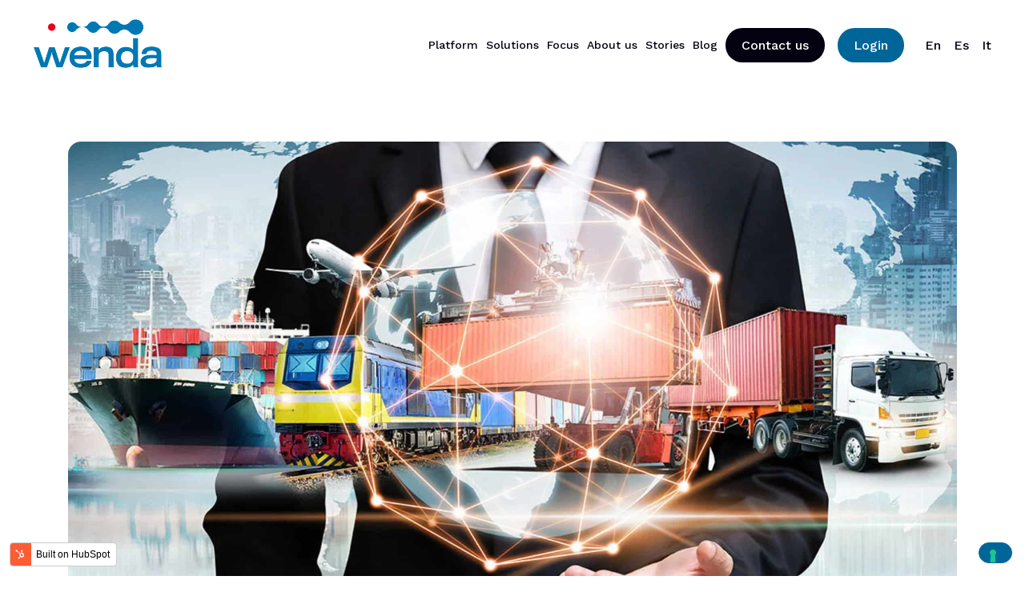

--- FILE ---
content_type: text/html; charset=UTF-8
request_url: https://blog.wenda-it.com/en/blog/automated-solutions-save-back-office-time
body_size: 10040
content:
<!doctype html><html lang="en"><head>
    <meta charset="utf-8">
    <title>Automated solutions to save back-office time</title>
    <link rel="shortcut icon" href="https://blog.wenda-it.com/hubfs/Wenda_April2022/Images/favicon-32x32.png">
    <meta name="description" content="Most companies have begun to automate logistics and supply chain processes with Artificial Intelligence and Machine Learning.">
    <link type="text/css" rel="stylesheet" href="https://blog.wenda-it.com/hubfs/hub_generated/template_assets/1/72130158988/1743039743532/template_main.min.css">
    
<link type="text/css" rel="stylesheet" href="https://blog.wenda-it.com/hubfs/hub_generated/template_assets/1/72129857432/1743039740884/template__blog.min.css">

       
    
    
    <meta name="viewport" content="width=device-width, initial-scale=1">

    <script src="/hs/hsstatic/jquery-libs/static-1.1/jquery/jquery-1.7.1.js"></script>
<script>hsjQuery = window['jQuery'];</script>
    <meta property="og:description" content="Most companies have begun to automate logistics and supply chain processes with Artificial Intelligence and Machine Learning.">
    <meta property="og:title" content="Automated solutions to save back-office time">
    <meta name="twitter:description" content="Most companies have begun to automate logistics and supply chain processes with Artificial Intelligence and Machine Learning.">
    <meta name="twitter:title" content="Automated solutions to save back-office time">

    

    
    <style>
a.cta_button{-moz-box-sizing:content-box !important;-webkit-box-sizing:content-box !important;box-sizing:content-box !important;vertical-align:middle}.hs-breadcrumb-menu{list-style-type:none;margin:0px 0px 0px 0px;padding:0px 0px 0px 0px}.hs-breadcrumb-menu-item{float:left;padding:10px 0px 10px 10px}.hs-breadcrumb-menu-divider:before{content:'›';padding-left:10px}.hs-featured-image-link{border:0}.hs-featured-image{float:right;margin:0 0 20px 20px;max-width:50%}@media (max-width: 568px){.hs-featured-image{float:none;margin:0;width:100%;max-width:100%}}.hs-screen-reader-text{clip:rect(1px, 1px, 1px, 1px);height:1px;overflow:hidden;position:absolute !important;width:1px}
</style>

<link rel="stylesheet" href="https://blog.wenda-it.com/hubfs/hub_generated/template_assets/1/72129857428/1743039739811/template_theme-overrides.min.css">
<link rel="stylesheet" href="https://fonts.googleapis.com/css2?family=Work+Sans:wght@500;700;800&amp;display=swap">
<link rel="stylesheet" href="https://blog.wenda-it.com/hubfs/hub_generated/module_assets/1/72129857386/1743194359714/module_menu-section.min.css">
<link rel="stylesheet" href="/hs/hsstatic/cos-LanguageSwitcher/static-1.336/sass/LanguageSwitcher.css">
<link rel="stylesheet" href="https://blog.wenda-it.com/hubfs/hub_generated/module_assets/1/74946777660/1743194366594/module_Blog_related_posts.min.css">

<style>
  
  .related-posts ul li {flex-basis: 33.33%;}  
  

</style>

<!-- Editor Styles -->
<style id="hs_editor_style" type="text/css">
#hs_cos_wrapper_language_switcher  { display: block !important; font-size: 18px !important; padding-bottom: 0px !important; padding-left: 29px !important; padding-right: 29px !important; padding-top: 0px !important }
#hs_cos_wrapper_language_switcher  p , #hs_cos_wrapper_language_switcher  li , #hs_cos_wrapper_language_switcher  span , #hs_cos_wrapper_language_switcher  label , #hs_cos_wrapper_language_switcher  h1 , #hs_cos_wrapper_language_switcher  h2 , #hs_cos_wrapper_language_switcher  h3 , #hs_cos_wrapper_language_switcher  h4 , #hs_cos_wrapper_language_switcher  h5 , #hs_cos_wrapper_language_switcher  h6  { font-size: 18px !important }
</style>
    

    
<!--  Added by GoogleTagManager integration -->
<script>
var _hsp = window._hsp = window._hsp || [];
window.dataLayer = window.dataLayer || [];
function gtag(){dataLayer.push(arguments);}

var useGoogleConsentModeV2 = true;
var waitForUpdateMillis = 1000;



var hsLoadGtm = function loadGtm() {
    if(window._hsGtmLoadOnce) {
      return;
    }

    if (useGoogleConsentModeV2) {

      gtag('set','developer_id.dZTQ1Zm',true);

      gtag('consent', 'default', {
      'ad_storage': 'denied',
      'analytics_storage': 'denied',
      'ad_user_data': 'denied',
      'ad_personalization': 'denied',
      'wait_for_update': waitForUpdateMillis
      });

      _hsp.push(['useGoogleConsentModeV2'])
    }

    (function(w,d,s,l,i){w[l]=w[l]||[];w[l].push({'gtm.start':
    new Date().getTime(),event:'gtm.js'});var f=d.getElementsByTagName(s)[0],
    j=d.createElement(s),dl=l!='dataLayer'?'&l='+l:'';j.async=true;j.src=
    'https://www.googletagmanager.com/gtm.js?id='+i+dl;f.parentNode.insertBefore(j,f);
    })(window,document,'script','dataLayer','GTM-5KVMQR9');

    window._hsGtmLoadOnce = true;
};

_hsp.push(['addPrivacyConsentListener', function(consent){
  if(consent.allowed || (consent.categories && consent.categories.analytics)){
    hsLoadGtm();
  }
}]);

</script>

<!-- /Added by GoogleTagManager integration -->



<link rel="amphtml" href="https://blog.wenda-it.com/en/blog/automated-solutions-save-back-office-time?hs_amp=true">

<meta property="og:image" content="https://blog.wenda-it.com/hubfs/AI%20in%20supply%20chains-1.jpg">
<meta property="og:image:width" content="2199">
<meta property="og:image:height" content="1160">

<meta name="twitter:image" content="https://blog.wenda-it.com/hubfs/AI%20in%20supply%20chains-1.jpg">


<meta property="og:url" content="https://blog.wenda-it.com/en/blog/automated-solutions-save-back-office-time">
<meta name="twitter:card" content="summary_large_image">

<link rel="canonical" href="https://blog.wenda-it.com/en/blog/automated-solutions-save-back-office-time">

<meta property="og:type" content="article">
<link rel="alternate" type="application/rss+xml" href="https://blog.wenda-it.com/en/blog/rss.xml">
<meta name="twitter:domain" content="blog.wenda-it.com">

<meta http-equiv="content-language" content="en">
<link rel="alternate" hreflang="en" href="https://blog.wenda-it.com/en/blog/automated-solutions-save-back-office-time">
<link rel="alternate" hreflang="es" href="https://blog.wenda-it.com/es/soluciones-automatizadas-para-ahorrar-tiempo-administrativo">
<link rel="alternate" hreflang="it-it" href="https://blog.wenda-it.com/it-it/soluzioni-automatizzate-risparmiare-tempo-back-office">






  <meta name="generator" content="HubSpot"></head>
  <body>
<!--  Added by GoogleTagManager integration -->
<noscript><iframe src="https://www.googletagmanager.com/ns.html?id=GTM-5KVMQR9" height="0" width="0" style="display:none;visibility:hidden"></iframe></noscript>

<!-- /Added by GoogleTagManager integration -->

    <div class="body-wrapper   hs-content-id-96193299721 hs-blog-post hs-blog-id-72142268460">
      
      
      <div data-global-resource-path="Wenda_April2022/templates/partials/header-EN.html"><header class="header header_en">
  <div class="header__container content-wrapper">
    
    <div class="header-logo">
      
      <div id="hs_cos_wrapper_header_logo" class="hs_cos_wrapper hs_cos_wrapper_widget hs_cos_wrapper_type_module widget-type-logo" style="" data-hs-cos-general-type="widget" data-hs-cos-type="module">
  






















  
  <span id="hs_cos_wrapper_header_logo_hs_logo_widget" class="hs_cos_wrapper hs_cos_wrapper_widget hs_cos_wrapper_type_logo" style="" data-hs-cos-general-type="widget" data-hs-cos-type="logo"><a href="https://wenda-it.com/en" id="hs-link-header_logo_hs_logo_widget" style="border-width:0px;border:0px;"><img src="https://blog.wenda-it.com/hubfs/raw_assets/public/Wenda_April2022/images/logo.svg" class="hs-image-widget " height="108" style="height: auto;width:285px;border-width:0px;border:0px;" width="285" alt="Wenda" title="Wenda"></a></span>
</div>
    </div>
    
    <div class="custom-menu-primary desktop_menu">
      <div id="hs_cos_wrapper_navigation-primary" class="hs_cos_wrapper hs_cos_wrapper_widget hs_cos_wrapper_type_module" style="" data-hs-cos-general-type="widget" data-hs-cos-type="module">





























<nav aria-label="Main menu" class="navigation-primary">
  
  
  <ul class="submenu level-1">
    
      
  <li class="no-submenu menu-item hs-skip-lang-url-rewrite">
    <a href="https://wenda-it.com/en/platform/" class="menu-link">Platform</a>

    
  </li>

    
      
  <li class="no-submenu menu-item hs-skip-lang-url-rewrite">
    <a href="https://wenda-it.com/en/solutions/" class="menu-link">Solutions</a>

    
  </li>

    
      
  <li class="has-submenu menu-item hs-skip-lang-url-rewrite">
    <a href="javascript:;" class="menu-link">Focus</a>

    
<div class="child-trigger"></div>
      
  
  <ul class="submenu level-2">
    
      
  <li class="no-submenu menu-item hs-skip-lang-url-rewrite">
    <a href="https://wenda-it.com/en/focus/supply-chain-logistics-collaboration-among-companies/" class="menu-link">Collaborative supply chain &amp; logistics</a>

    
  </li>

    
      
  <li class="no-submenu menu-item hs-skip-lang-url-rewrite">
    <a href="https://wenda-it.com/en/focus/visibility-traceability-and-transparency-of-the-supply-chain/" class="menu-link">Visibility, traceability and transparency of the supply chain</a>

    
  </li>

    
      
  <li class="no-submenu menu-item hs-skip-lang-url-rewrite">
    <a href="https://wenda-it.com/en/focus/data-aggregation-in-supply-chains/" class="menu-link">How to drive your supply chain with data aggregation</a>

    
  </li>

    
      
  <li class="no-submenu menu-item hs-skip-lang-url-rewrite">
    <a href="https://wenda-it.com/en/focus/warehouse-logistics-innovative-vs-legacy-systems/" class="menu-link">Innovative VS legacy systems in warehouse logistics</a>

    
  </li>

    
      
  <li class="no-submenu menu-item hs-skip-lang-url-rewrite">
    <a href="https://wenda-it.com/en/focus/automation-of-data-and-processes-in-the-supply-chain/" class="menu-link">More efficiency in the supply chain with data and process automation</a>

    
  </li>

    
      
  <li class="no-submenu menu-item hs-skip-lang-url-rewrite">
    <a href="https://wenda-it.com/en/focus/document-digitization-automation-supply-chain-logistics/" class="menu-link">Document digitization and automation in supply chain and logistics</a>

    
  </li>

    
  </ul>

    
  </li>

    
      
  <li class="no-submenu menu-item hs-skip-lang-url-rewrite">
    <a href="https://wenda-it.com/en/about/" class="menu-link">About us</a>

    
  </li>

    
      
  <li class="no-submenu menu-item hs-skip-lang-url-rewrite">
    <a href="https://wenda-it.com/en/stories" class="menu-link">Stories</a>

    
  </li>

    
      
  <li class="no-submenu menu-item hs-skip-lang-url-rewrite">
    <a href="https://blog.wenda-it.com/en/blog" class="menu-link">Blog</a>

    
  </li>

    
  </ul>

</nav></div>
      <div class="button__Button">
        <div class="btn btn-black">
          <div id="hs_cos_wrapper_button_1" class="hs_cos_wrapper hs_cos_wrapper_widget hs_cos_wrapper_type_module" style="" data-hs-cos-general-type="widget" data-hs-cos-type="module">
  



  
    
  



<a class="hs-button" href="https://wenda-it.com/en/talk-to-an-expert" id="hs-button_button_1" rel="">
  Contact us
</a>

</div>
        </div>
        <div class="btn btn-blue">
          <div id="hs_cos_wrapper_button_2" class="hs_cos_wrapper hs_cos_wrapper_widget hs_cos_wrapper_type_module" style="" data-hs-cos-general-type="widget" data-hs-cos-type="module">
  



  
    
  



<a class="hs-button" href="https://platform.wenda.cloud/wenda/client/index.html" id="hs-button_button_2" rel="">
  Login
</a>

</div>
        </div>
      </div>
      <div class="language_links">
        <div class="cm-lang-es">
          <span></span>
          </div>
      </div>
    </div>
    <div class="custom-menu-primary mobile_menu">
      <div class="custommenu_wrap">
        <div class="mobiletrigger_wrapper">
          <div class="mobile-trigger">
            <svg xmlns="http://www.w3.org/2000/svg" width="32" height="32" viewbox="0 0 24 24" fill="none" stroke="currentColor" stroke-width="2" stroke-linecap="round" stroke-linejoin="round"><line x1="18" y1="6" x2="6" y2="18"></line><line x1="6" y1="6" x2="18" y2="18"></line></svg>
          </div> 
        </div>
        <div id="hs_cos_wrapper_navigation-primary-mobile" class="hs_cos_wrapper hs_cos_wrapper_widget hs_cos_wrapper_type_module" style="" data-hs-cos-general-type="widget" data-hs-cos-type="module">





























<nav aria-label="Main menu" class="navigation-primary">
  
  
  <ul class="submenu level-1">
    
  </ul>

</nav></div>
        <div class="button__Button">
          <div class="btn btn-black">
            <div id="hs_cos_wrapper_button_1_mobile" class="hs_cos_wrapper hs_cos_wrapper_widget hs_cos_wrapper_type_module" style="" data-hs-cos-general-type="widget" data-hs-cos-type="module">
  



  
    
  



<a class="hs-button" href="https://www.hubspot.com/" id="hs-button_button_1_mobile" rel="">
  Talk to an expert
</a>

</div>
          </div>
          <div class="btn btn-blue">
            <div id="hs_cos_wrapper_button_2_mobile" class="hs_cos_wrapper hs_cos_wrapper_widget hs_cos_wrapper_type_module" style="" data-hs-cos-general-type="widget" data-hs-cos-type="module">
  



  
    
  



<a class="hs-button" href="https://www.hubspot.com/" id="hs-button_button_2_mobile" rel="">
  Login
</a>

</div>
          </div>
        </div>
        <div class="language_links">
          <div class="cm-lang-es">
            <div id="hs_cos_wrapper_language_es_links" class="hs_cos_wrapper hs_cos_wrapper_widget hs_cos_wrapper_type_module widget-type-rich_text" style="" data-hs-cos-general-type="widget" data-hs-cos-type="module"><span id="hs_cos_wrapper_language_es_links_" class="hs_cos_wrapper hs_cos_wrapper_widget hs_cos_wrapper_type_rich_text" style="" data-hs-cos-general-type="widget" data-hs-cos-type="rich_text"><a href="https://blog.wenda-it.com/it-it?hsLang=en" rel="noopener">It </a><a href="https://blog.wenda-it.com/en/blog" rel="noopener">En </a><a href="https://blog.wenda-it.com/es?hsLang=en" rel="noopener">Es</a></span></div>  
          </div>
        </div>
      </div>
    </div>
    <div class="mobile-trigger">
      <svg xmlns="http://www.w3.org/2000/svg" width="24" height="24" viewbox="0 0 24 24" fill="none" stroke="currentColor" stroke-width="2" stroke-linecap="round" stroke-linejoin="round"><line x1="3" y1="12" x2="21" y2="12"></line><line x1="3" y1="6" x2="21" y2="6"></line><line x1="3" y1="18" x2="21" y2="18"></line></svg>
    </div> 
  </div>
</header>
<div class="cm-lang">
  <div id="hs_cos_wrapper_language_switcher" class="hs_cos_wrapper hs_cos_wrapper_widget hs_cos_wrapper_type_module widget-type-language_switcher" style="" data-hs-cos-general-type="widget" data-hs-cos-type="module"><span id="hs_cos_wrapper_language_switcher_" class="hs_cos_wrapper hs_cos_wrapper_widget hs_cos_wrapper_type_language_switcher" style="" data-hs-cos-general-type="widget" data-hs-cos-type="language_switcher"><div class="lang_switcher_class">
   <div class="globe_class" onclick="">
       <ul class="lang_list_class">
           <li>
               <a class="lang_switcher_link" data-language="en" lang="en" href="https://blog.wenda-it.com/en/blog/automated-solutions-save-back-office-time">English</a>
           </li>
           <li>
               <a class="lang_switcher_link" data-language="es" lang="es" href="https://blog.wenda-it.com/es/soluciones-automatizadas-para-ahorrar-tiempo-administrativo">Español</a>
           </li>
           <li>
               <a class="lang_switcher_link" data-language="it-it" lang="it-it" href="https://blog.wenda-it.com/it-it/soluzioni-automatizzate-risparmiare-tempo-back-office">Italiano - Italia</a>
           </li>
       </ul>
   </div>
</div></span></div>
</div></div>
      
      

      

<main id="main-content" class="body-container-wrapper">
  <div class="body-container body-container--blog-post">


    <div class="content-wrapper blogPage">
      
      <img src="https://blog.wenda-it.com/hubfs/AI%20in%20supply%20chains-1.jpg" alt="Automated solutions to save back-office time">
      
      <article class="blogPage__Article">
        <p class="cm-date">December 22, 2022</p>
        <p class="cm-date cm-ita">22 December 2022</p>
        
        <h1 class="post-title"><span id="hs_cos_wrapper_name" class="hs_cos_wrapper hs_cos_wrapper_meta_field hs_cos_wrapper_type_text" style="" data-hs-cos-general-type="meta_field" data-hs-cos-type="text">Automated solutions to save back-office time</span></h1>
        <div class="post-body-wrapper">
          <span id="hs_cos_wrapper_post_body" class="hs_cos_wrapper hs_cos_wrapper_meta_field hs_cos_wrapper_type_rich_text" style="" data-hs-cos-general-type="meta_field" data-hs-cos-type="rich_text"><p style="font-size: 16px;"><span style="color: #000000;">Managing some operational activities such as handling transportation quotation requests received via e-mail can be a challenging and time-consuming task, especially if you are trying to make strategic resource decisions in a rapidly changing business environment.</span></p>
<!--more-->
<p>Traditional supply chain management can no longer offer companies the flexibility they need given the characteristics of today's ecosystem, which is characterized by <a href="https://blog.wenda-it.com/en/blog/how-supply-chains-change-unforseen-events?hsLang=en"><strong><span>volatility, disruptions and unpredictability</span></strong></a>. For this reason, most companies have begun to automate logistics and supply chain processes with the help of technologies such as Artificial Intelligence, Machine Learning and others.<br>By digitalizing the process and leveraging <a href="https://wenda-it.com/en/focus/automation-of-data-and-processes-in-the-supply-chain/"><strong><span>Machine Learning algorithms and other automation technologies</span></strong></a>, you can greatly streamline operations and free up time and resources for other activities. It is therefore possible to use automations in the supply chain to <strong>make strategic resource decisions</strong> and effectively manage the demand for transportation quotes, ultimately aiding the <strong>digitalization process</strong> and <strong>competitiveness</strong> in an increasingly interconnected world.</p>
<p>The leading technologies needed to enhance supply chain automation software are Artificial Intelligence (AI) and Machine Learning: if <a href="https://wenda-it.com/en/focus/data-aggregation-in-supply-chains/#4-ways-to-create-value-from-supply-chain-big-data"><strong><span>workers now waste 20% to 30%</span></strong></a> of their work week handling documents or document-based information, the use of <a href="https://wenda-it.com/en/platform" rel="noopener" target="_blank"><strong><span>automated intelligent algorithms</span></strong></a> can optimize business processes, improve accuracy and response time, achieve significant <strong>operational efficiency gains</strong> and major <strong>cost reductions</strong>.</p>
<p>For example, <a href="https://wenda-it.com/en/stories/optimizing-digitalizing-management-shipping-documents-sea"><strong><span>shipping companies</span></strong></a> need to streamline back-office activities for creating draft bills of lading, shipping quotations, and cargo manifests.<br><span style="color: #000000;">However, they often experience process slowdowns due to the length of time it takes to handle spot quotations, Packing List information collection and related data entry errors, complications in container tracking. These problems can be overcome by choosing </span><strong><span style="color: #000000;">innovative and scalable technology solutions</span></strong><span style="font-size: 16px;"><span style="color: #000000;">.</span></span></p>
<p>&nbsp;</p>
<div>
<h2><span style="font-size: 20px;"><strong><span style="font-size: 18px; color: #000000;">Why digitalize and automate the supply chain?</span></strong></span></h2>
<p>The <strong>growing amount of supply chain data</strong> requires more <strong>digital and automated tools</strong>.<br>New technologies are demonstrating the importance of data collection, automated processing and analysis in supply chain optimization as they help increase efficiency and reduce costs.&nbsp;</p>
<p>With the generation of huge amounts of data at all stages of the supply chain, from planning to final delivery, only technology tools are capable of processing such quantities from various sources without wasting valuable time and information.<br>For this reason, more and more companies are increasing the amount of digital tools in their operations that enable them to make informed changes for supply chain optimization at any time.<span style="font-family: 'Work Sans', -apple-system, BlinkMacSystemFont, 'Segoe UI', Roboto, Oxygen, Ubuntu, Cantarell, 'Fira Sans', 'Droid Sans', 'Helvetica Neue', sans-serif;"></span></p>
<p>In addition, digitalization and supply chain automation can bring a number of benefits to companies, including cost savings and strategic decision making.<br>Using Machine Learning algorithms and other automation technologies, companies can optimize back office activities and reduce the risk of disruptions, ultimately helping to reduce costs and improve efficiency. The use of data analytics and other digital tools can therefore help companies better understand their supply chain operations, enabling them to identify opportunities for improvement and make more informed decisions. Overall, the digitalization process can help companies better manage their supply chains and remain competitive in an increasingly interconnected world.</p>
<p><!--HubSpot Call-to-Action Code -->
<span class="hs-cta-wrapper" id="hs-cta-wrapper-84d7bb25-d1c3-4b6f-b80d-ade0fe294ced"><span class="hs-cta-node hs-cta-84d7bb25-d1c3-4b6f-b80d-ade0fe294ced" id="hs-cta-84d7bb25-d1c3-4b6f-b80d-ade0fe294ced">
  <!--[if lte IE 8]><div id="hs-cta-ie-element"></div><![endif]--><a href="https://cta-redirect.hubspot.com/cta/redirect/2795690/84d7bb25-d1c3-4b6f-b80d-ade0fe294ced" target="_blank" rel="noopener"><img class="hs-cta-img" id="hs-cta-img-84d7bb25-d1c3-4b6f-b80d-ade0fe294ced" style="border-width:0px;margin: 0 auto; display: block; margin-top: 20px; margin-bottom: 20px" src="https://no-cache.hubspot.com/cta/default/2795690/84d7bb25-d1c3-4b6f-b80d-ade0fe294ced.png" alt="Talk to an expert" align="middle"></a></span></span>
<!-- end HubSpot Call-to-Action Code --></p>
<h2 style="font-size: 20px;">&nbsp;</h2>
<h2 style="font-size: 20px;"><strong><span style="font-size: 18px; color: #000000;">Back-office tasks automated with </span>AI and Machine Learning</strong></h2>
<p>In the logistics world, it can happen that employees spend valuable time reading paper documents or emails in order to extract the information they need to perform operational tasks, such as generating trade quotations.<br>This is clearly a repetitive and low value-added activity: if a C-level manager is tasked with making strategic resource decisions, he or she needs to direct them toward <strong>less time-consuming and more profitable tasks</strong>.<br>This is where automation comes in!</p>
<p>For example, as part of the digitalization process, automated email quote creation with artificial intelligence and machine learning can be a valuable tool for companies that want to streamline their operations and stay ahead of the curve.</p>
<p><a href="https://blog.wenda-it.com/en/blog/supply-chain-automation-ai-machine-learning?hsLang=en"><strong><span>Automated email quotes</span></strong></a><strong> using Artificial Intelligence and Machine Learning</strong> can help companies speed up the time it takes to create quotes and make strategic resource decisions. These advanced technologies help companies streamline back office activities in ways that reduce costs and the <a href="https://blog.wenda-it.com/en/blog/how-supply-chains-change-unforseen-events?hsLang=en"><strong><span>risk of disruption</span></strong></a>, ultimately helping to reduce costs and improve efficiency.<br>The use of data analytics and other digital tools can also enable companies to better understand their operations and thus identify opportunities for improvement. In this way, automation can help companies better manage processes and remain attractive in an increasingly competitive market<span style="font-family: 'Work Sans', -apple-system, BlinkMacSystemFont, 'Segoe UI', Roboto, Oxygen, Ubuntu, Cantarell, 'Fira Sans', 'Droid Sans', 'Helvetica Neue', sans-serif;"></span></p>
<p>Anyway, <a href="https://wenda-it.com/en/focus/automation-of-data-and-processes-in-the-supply-chain/#what-are-the-use-cases-of-process-and-data-automation-in-supply-chain-and-logistics"><strong><span>there are many use cases for digitization and process automation in supply chain and logistics</span></strong></a>. These use cases can range from the area of logistics corridors and trade hubs, trade facilitation, consumer contact and interaction points, circular services, supplier relations, digital platforms and marketplaces, supply chain monitoring, risk management, the financial side of trade and supply chain to decision-making processes.<br>Let us therefore see a specific case of the operation of supply chain automations based on AI and Machine Learning.<span style="font-family: 'Work Sans', -apple-system, BlinkMacSystemFont, 'Segoe UI', Roboto, Oxygen, Ubuntu, Cantarell, 'Fira Sans', 'Droid Sans', 'Helvetica Neue', sans-serif;"></span></p>
<p>&nbsp;</p>
<h2 style="font-size: 20px;"><strong><span style="font-size: 18px; color: #000000;">Automating spot quotation management, packing list reading and container tracking</span></strong></h2>
<p>Supply chain automation can therefore support companies in <strong>automated data entry operations in ERP or WMS</strong> from logistics documents, or <strong>help the transportation industry</strong> automate and standardize the extraction of information needed for creating quotations with Artificial Intelligence technology. This enables <strong>significant operational efficiency gains</strong>.<br>Thus, it is clear that <a href="https://wenda-it.com/en/stories/optimizing-digitalizing-management-shipping-documents-sea"><strong><span>digitalization in transportation</span></strong></a> meets the need to streamline back-office activities for the creation of draft bills of lading, shipping quotations and freight manifests, and also enables cost cutting, reduced operational time and streamlined processes.<br>Let's look at a <strong>real-world case study</strong> that shows in practice how digitization can help the transportation industry achieve significant <strong>operational efficiency gains</strong> and major <strong>cost reductions</strong>. Let's take a number of activities that are usually connected: spot <strong>quotation management, packing list reading, and container tracking</strong>.</p>
<p style="text-align: center; font-size: 20px;"><strong><em><span style="color: #006699;">“In accomplishing these tasks, transportation companies experience process slowdowns due to long lead times in spot quotation management, packing list information collection and related data entry errors, complications in container tracking. These blockages can be overcome with an innovative and scalable technology solution.”</span></em></strong></p>
<p>When the sales department receives spot quotation requests from customers, <a href="https://wenda-it.com/en/solutions/" rel="noopener" target="_blank" style="font-weight: bold;">Wenda's Intelligent Document Processing with AI</a> reads the emails automatically, performs a data analysis and, in dialogue with the management system, sends the quotation to the customer. Once the customer accepts the quotation, shipment tracking can be activated; data can be automatically extracted from a packing list or bill of lading and then used to track the shipment via container tracking to the point of delivery.<br>With <a href="https://wenda-it.com/en/stories/track-trace-sea-shipments"><strong><span>Wenda's Container Tracking</span></strong></a>, it is possible to track a container automatically simply by starting with a document where the container number is located (Packing List, bill of lading, etc.). Automatic container tracking can be enabled by starting with a one-time configuration, then, enabling and activating the document from which we want to take the information-in this case, a packing list.<br>Once the document type is recognized and the container number is identified, Wenda's intelligent algorithms automatically read all the information found within the document-in this case, including the container number.<br>Whenever a packing list is received, the system will read everything by itself, detecting the number of containers and automatically triggering tracking.</p>
<p style="font-size: 16px;"><span style="color: #000000;">You can view tracking details by verifying all milestones of the tracked container, follow its path on the map, and receive real-time information and notifications, along with all container and shipping or transport company data, closing the loop on a </span><strong><span style="color: #000000;">high value-added digitalization process</span></strong><span style="color: #000000; font-weight: normal;">.</span></p>
<div class="hs-embed-wrapper" data-service="youtube" data-responsive="true" style="position: relative; overflow: hidden; width: 100%; height: auto; padding: 0px; max-width: 919px; min-width: 256px; display: block; margin: auto;"><div class="hs-embed-content-wrapper"><div style="position: relative; overflow: hidden; max-width: 100%; padding-bottom: 56.26%; margin: 0px;"><iframe width="919" height="517" src="https://www.youtube.com/embed/qQSqKbSsQ90" title="Wenda AI Document and Email Processing" frameborder="0" allow="accelerometer; autoplay; clipboard-write; encrypted-media; gyroscope; picture-in-picture; web-share" allowfullscreen style="position: absolute; top: 0px; left: 0px; width: 100%; height: 100%; border: none;"></iframe></div></div></div>
<p>&nbsp;</p>
<p><!--HubSpot Call-to-Action Code -->
<span class="hs-cta-wrapper" id="hs-cta-wrapper-84d7bb25-d1c3-4b6f-b80d-ade0fe294ced"><span class="hs-cta-node hs-cta-84d7bb25-d1c3-4b6f-b80d-ade0fe294ced" id="hs-cta-84d7bb25-d1c3-4b6f-b80d-ade0fe294ced">
  <!--[if lte IE 8]><div id="hs-cta-ie-element"></div><![endif]--><a href="https://cta-redirect.hubspot.com/cta/redirect/2795690/84d7bb25-d1c3-4b6f-b80d-ade0fe294ced" target="_blank" rel="noopener"><img class="hs-cta-img" id="hs-cta-img-84d7bb25-d1c3-4b6f-b80d-ade0fe294ced" style="border-width:0px;margin: 0 auto; display: block; margin-top: 20px; margin-bottom: 20px" src="https://no-cache.hubspot.com/cta/default/2795690/84d7bb25-d1c3-4b6f-b80d-ade0fe294ced.png" alt="Talk to an expert" align="middle"></a></span></span>
<!-- end HubSpot Call-to-Action Code --></p>
</div></span>
        </div>

      </article>
      
        
      
      
      
      
  <div id="hs_cos_wrapper_blog_related_posts" class="hs_cos_wrapper hs_cos_wrapper_widget hs_cos_wrapper_type_module" style="" data-hs-cos-general-type="widget" data-hs-cos-type="module">




<div class="page-center">
<div class="related-posts">
    
        
            
             
            <div class="master-rp ">
            
              <h3 class="like">You may also like</h3>
            
            <ul>  
            
                
                    <li data-thumb="https://2795690.fs1.hubspotusercontent-na1.net/hubfs/2795690/Automation%20AI.jpeg">
                    <div class="content-post-rp 1">
                      <a href="https://blog.wenda-it.com/en/blog/instructions-bill-of-lading-automated-wenda-ai?hsLang=en"><div class="cover-rp" style="background-image: url(https://blog.wenda-it.com/hubfs/Automation%20AI.jpeg); height: 250px;"></div></a>
                      <div class="content-text-rp" style="min-height: 150px; color: #000000;">
                        <a href="https://blog.wenda-it.com/en/blog/instructions-bill-of-lading-automated-wenda-ai?hsLang=en"><h2>Automating your Instructions for the Bill of Lading with Wenda AI</h2></a>
                        <a href="https://blog.wenda-it.com/en/blog/instructions-bill-of-lading-automated-wenda-ai?hsLang=en"><p class="more-link" style="background-color: #006699; color: #ffffff;">Read more</p></a>
                      </div>
                    </div> 
                    </li>
                
            
                
                    <li data-thumb="https://2795690.fs1.hubspotusercontent-na1.net/hubfs/2795690/DocAutomation-3.jpg">
                    <div class="content-post-rp 2">
                      <a href="https://blog.wenda-it.com/en/blog/improve-efficiency-automated-instructions-bill-of-lading?hsLang=en"><div class="cover-rp" style="background-image: url(https://blog.wenda-it.com/hubfs/DocAutomation-3.jpg); height: 250px;"></div></a>
                      <div class="content-text-rp" style="min-height: 150px; color: #000000;">
                        <a href="https://blog.wenda-it.com/en/blog/improve-efficiency-automated-instructions-bill-of-lading?hsLang=en"><h2>A pathway to efficiency: automated Instructions for the Bill of Lading</h2></a>
                        <a href="https://blog.wenda-it.com/en/blog/improve-efficiency-automated-instructions-bill-of-lading?hsLang=en"><p class="more-link" style="background-color: #006699; color: #ffffff;">Read more</p></a>
                      </div>
                    </div> 
                    </li>
                
            
                
                    <li data-thumb="https://2795690.fs1.hubspotusercontent-na1.net/hubfs/2795690/Visibilit%C3%A01.png">
                    <div class="content-post-rp 3">
                      <a href="https://blog.wenda-it.com/en/blog/importance-instructions-bill-of-lading?hsLang=en"><div class="cover-rp" style="background-image: url(https://blog.wenda-it.com/hubfs/Visibilit%C3%A01.png); height: 250px;"></div></a>
                      <div class="content-text-rp" style="min-height: 150px; color: #000000;">
                        <a href="https://blog.wenda-it.com/en/blog/importance-instructions-bill-of-lading?hsLang=en"><h2>Instructions for the Bill of Lading: why are they important?</h2></a>
                        <a href="https://blog.wenda-it.com/en/blog/importance-instructions-bill-of-lading?hsLang=en"><p class="more-link" style="background-color: #006699; color: #ffffff;">Read more</p></a>
                      </div>
                    </div> 
                    </li>
                
            
        
    
        
    
        
    
        
    
        
    
        
    
        
    
              </ul>
  </div>
</div>    
</div>  


</div>
  
      
    </div>

  </div>
  
  

</main>


      
      
      <div data-global-resource-path="Wenda_April2022/templates/partials/footer-EN.html"><footer class="footer cm-footer-en">
  <div class="footer_topsection">
    <div class="header__container content-wrapper">
      <div class="utils__Container-sc-15chf83-0 footer__Cta-sc-r54yyk-3 bjQQry lldUol">
        <div id="hs_cos_wrapper_footer_topcontact" class="hs_cos_wrapper hs_cos_wrapper_widget hs_cos_wrapper_type_module widget-type-rich_text" style="" data-hs-cos-general-type="widget" data-hs-cos-type="module"><span id="hs_cos_wrapper_footer_topcontact_" class="hs_cos_wrapper hs_cos_wrapper_widget hs_cos_wrapper_type_rich_text" style="" data-hs-cos-general-type="widget" data-hs-cos-type="rich_text"><h3>The future is with Wenda</h3>
<h5>Get powerful AI-based automations, complete supply chain visibility, high warehouse performances, increasing profits and improving your customers' satisfaction.</h5></span></div>
        <div class="footer-btn">
          <div id="hs_cos_wrapper_button" class="hs_cos_wrapper hs_cos_wrapper_widget hs_cos_wrapper_type_module" style="" data-hs-cos-general-type="widget" data-hs-cos-type="module">
  



  
    
  



<a class="hs-button" href="https://wenda-it.com/en/talk-to-an-expert" id="hs-button_button" rel="">
  Contact us
</a>

</div>
        </div>
      </div>
    </div>
  </div>
  <div class="footer_bottomsection">
    <div class="footer__container content-wrapper">
      <div class="footer_top">
        <div class="footertop_section">
          <div>
            
            <h5>Contatti</h5>
            <div class="richContentBlockText">
              <div class="ft_address">
                <div id="hs_cos_wrapper_footer_address" class="hs_cos_wrapper hs_cos_wrapper_widget hs_cos_wrapper_type_module widget-type-rich_text" style="" data-hs-cos-general-type="widget" data-hs-cos-type="module"><span id="hs_cos_wrapper_footer_address_" class="hs_cos_wrapper hs_cos_wrapper_widget hs_cos_wrapper_type_rich_text" style="" data-hs-cos-general-type="widget" data-hs-cos-type="rich_text"><p>Legal Office<br>Via S. Quasimodo 42<br>40013 Castel Maggiore (BO) – Italy</p>
<p>&nbsp;</p>
<p><span>Headquarters<br></span>Via Bernardo Quaranta, 40<br>20139 Milano – Italy</p>
VAT IT03444511202</span></div>
              </div>
              <div id="hs_cos_wrapper_footer_contact" class="hs_cos_wrapper hs_cos_wrapper_widget hs_cos_wrapper_type_module widget-type-rich_text" style="" data-hs-cos-general-type="widget" data-hs-cos-type="module"><span id="hs_cos_wrapper_footer_contact_" class="hs_cos_wrapper hs_cos_wrapper_widget hs_cos_wrapper_type_rich_text" style="" data-hs-cos-general-type="widget" data-hs-cos-type="rich_text"><p><a href="mailto:info@wenda-it.com" target="_blank" rel="noopener">info@wenda-it.com</a></p></span></div>
            </div>
          </div>
          <div>
            <div>
              
              <h5>Azienda</h5>
              <div class="footer__Links">
                <div id="hs_cos_wrapper_footer_links" class="hs_cos_wrapper hs_cos_wrapper_widget hs_cos_wrapper_type_module widget-type-rich_text" style="" data-hs-cos-general-type="widget" data-hs-cos-type="module"><span id="hs_cos_wrapper_footer_links_" class="hs_cos_wrapper hs_cos_wrapper_widget hs_cos_wrapper_type_rich_text" style="" data-hs-cos-general-type="widget" data-hs-cos-type="rich_text"><ul>
<li><a href="https://wenda-it.com/en/news/">News</a></li>
<li><a href="/en/blog/?hsLang=en">Blog</a></li>
<li><a href="https://wenda-it.com/en/about/">About us</a></li>
</ul></span></div>
              </div>
            </div>
            <div class="cm-lang-append">
              
              <h5>Lingua</h5>
              <ul></ul>
            </div>
          </div>
          <div>
            <div id="hs_cos_wrapper_Footer_Social" class="hs_cos_wrapper hs_cos_wrapper_widget hs_cos_wrapper_type_module" style="" data-hs-cos-general-type="widget" data-hs-cos-type="module"><div class="footer-social_wrapper">
  <h5>Follow us</h5>
  <div class="social-icons">
    <a href="https://www.facebook.com/wendasrl">
      <img src="https://blog.wenda-it.com/hubfs/Wenda_April2022/Images/facebook.svg" alt="Facebook Page">
    </a>
    <a href="https://www.linkedin.com/company/wenda-srl/"><img src="https://blog.wenda-it.com/hubfs/Wenda_April2022/Images/linkedin.svg" alt="Linkedin Page"></a>
  </div>
</div></div>
            <div>
              <div class="newsletterForm">
                <div id="hs_cos_wrapper_footer_form" class="hs_cos_wrapper hs_cos_wrapper_widget hs_cos_wrapper_type_module widget-type-form" style="" data-hs-cos-general-type="widget" data-hs-cos-type="module">


	



	<span id="hs_cos_wrapper_footer_form_" class="hs_cos_wrapper hs_cos_wrapper_widget hs_cos_wrapper_type_form" style="" data-hs-cos-general-type="widget" data-hs-cos-type="form"><h3 id="hs_cos_wrapper_footer_form_title" class="hs_cos_wrapper form-title" data-hs-cos-general-type="widget_field" data-hs-cos-type="text">Subscribe to the newsletter</h3>

<div id="hs_form_target_footer_form"></div>









</span>
</div>     
              </div>
            </div>
          </div>
          <div class="footer__Button">
            <div class="btn btn-white">
              <div id="hs_cos_wrapper_button_1" class="hs_cos_wrapper hs_cos_wrapper_widget hs_cos_wrapper_type_module" style="" data-hs-cos-general-type="widget" data-hs-cos-type="module">
  



  
    
  



<a class="hs-button" href="https://wenda-it.com/en/talk-to-an-expert" id="hs-button_button_1" rel="">
  Contact us
</a>

</div>
            </div>
            <div class="btn btn-blue">
              <div id="hs_cos_wrapper_button_2" class="hs_cos_wrapper hs_cos_wrapper_widget hs_cos_wrapper_type_module" style="" data-hs-cos-general-type="widget" data-hs-cos-type="module">
  



  
    
  



<a class="hs-button" href="https://platform.wenda.cloud/wenda/client/index.html" id="hs-button_button_2" rel="">
  Login
</a>

</div>
            </div>
          </div>
        </div>
      </div>
      
      <div class="footer__copyright">
        <div id="hs_cos_wrapper_footer_copyright_text" class="hs_cos_wrapper hs_cos_wrapper_widget hs_cos_wrapper_type_module widget-type-text" style="" data-hs-cos-general-type="widget" data-hs-cos-type="module"><span id="hs_cos_wrapper_footer_copyright_text_" class="hs_cos_wrapper hs_cos_wrapper_widget hs_cos_wrapper_type_text" style="" data-hs-cos-general-type="widget" data-hs-cos-type="text">2022  Wenda srl •  <a href="https://wenda-it.com/en/privacy-policy">Privacy policy</a> <!-- -->•<!-- --> <a href="https://wenda-it.com/en/cookie-policy">Cookie policy</a> <!-- -->•<!-- --> <a href="https://wenda-it.com/en/gdpr">Privacy policy ridotta</a></span></div>
      </div>
    </div>
  </div>
</footer>
<div class="cm-lang-footer">
  <div id="hs_cos_wrapper_language_switcher" class="hs_cos_wrapper hs_cos_wrapper_widget hs_cos_wrapper_type_module widget-type-language_switcher" style="" data-hs-cos-general-type="widget" data-hs-cos-type="module"><span id="hs_cos_wrapper_language_switcher_" class="hs_cos_wrapper hs_cos_wrapper_widget hs_cos_wrapper_type_language_switcher" style="" data-hs-cos-general-type="widget" data-hs-cos-type="language_switcher"><div class="lang_switcher_class">
   <div class="globe_class" onclick="">
       <ul class="lang_list_class">
           <li>
               <a class="lang_switcher_link" data-language="en" lang="en" href="https://blog.wenda-it.com/en/blog/automated-solutions-save-back-office-time">English</a>
           </li>
           <li>
               <a class="lang_switcher_link" data-language="es" lang="es" href="https://blog.wenda-it.com/es/soluciones-automatizadas-para-ahorrar-tiempo-administrativo">Español</a>
           </li>
           <li>
               <a class="lang_switcher_link" data-language="it-it" lang="it-it" href="https://blog.wenda-it.com/it-it/soluzioni-automatizzate-risparmiare-tempo-back-office">Italiano - Italia</a>
           </li>
       </ul>
   </div>
</div></span></div>
</div></div>
      
      
    </div>
    
    
    
<script defer src="/hs/hsstatic/cms-free-branding-lib/static-1.2918/js/index.js"></script>
<!-- HubSpot performance collection script -->
<script defer src="/hs/hsstatic/content-cwv-embed/static-1.1293/embed.js"></script>
<script src="https://blog.wenda-it.com/hubfs/hub_generated/template_assets/1/72129857434/1743039741359/template_main.min.js"></script>
<script>
var hsVars = hsVars || {}; hsVars['language'] = 'en';
</script>

<script src="/hs/hsstatic/cos-i18n/static-1.53/bundles/project.js"></script>
<script src="https://blog.wenda-it.com/hubfs/hub_generated/module_assets/1/72129857386/1743194359714/module_menu-section.min.js"></script>

    <!--[if lte IE 8]>
    <script charset="utf-8" src="https://js.hsforms.net/forms/v2-legacy.js"></script>
    <![endif]-->

<script data-hs-allowed="true" src="/_hcms/forms/v2.js"></script>

    <script data-hs-allowed="true">
        var options = {
            portalId: '2795690',
            formId: '70712c27-49de-47d6-b72a-33fd735e07c6',
            formInstanceId: '5274',
            
            pageId: '96193299721',
            
            region: 'na1',
            
            
            
            
            pageName: "Automated solutions to save back-office time",
            
            
            
            inlineMessage: "<p><strong><span style=\"color: #ffffff;\">Thank you for subscribing to our newsletter.<\/span><\/strong><\/p>",
            
            
            rawInlineMessage: "<p><strong><span style=\"color: #ffffff;\">Thank you for subscribing to our newsletter.<\/span><\/strong><\/p>",
            
            
            hsFormKey: "f562444f5dd3bbe64efc72777a9e1e54",
            
            
            css: '',
            target: '#hs_form_target_footer_form',
            
            
            
            
            
            
            
            contentType: "blog-post",
            
            
            
            formsBaseUrl: '/_hcms/forms/',
            
            
            
            formData: {
                cssClass: 'hs-form stacked hs-custom-form'
            }
        };

        options.getExtraMetaDataBeforeSubmit = function() {
            var metadata = {};
            

            if (hbspt.targetedContentMetadata) {
                var count = hbspt.targetedContentMetadata.length;
                var targetedContentData = [];
                for (var i = 0; i < count; i++) {
                    var tc = hbspt.targetedContentMetadata[i];
                     if ( tc.length !== 3) {
                        continue;
                     }
                     targetedContentData.push({
                        definitionId: tc[0],
                        criterionId: tc[1],
                        smartTypeId: tc[2]
                     });
                }
                metadata["targetedContentMetadata"] = JSON.stringify(targetedContentData);
            }

            return metadata;
        };

        hbspt.forms.create(options);
    </script>


<!-- Start of HubSpot Analytics Code -->
<script type="text/javascript">
var _hsq = _hsq || [];
_hsq.push(["setContentType", "blog-post"]);
_hsq.push(["setCanonicalUrl", "https:\/\/blog.wenda-it.com\/en\/blog\/automated-solutions-save-back-office-time"]);
_hsq.push(["setPageId", "96193299721"]);
_hsq.push(["setContentMetadata", {
    "contentPageId": 96190438728,
    "legacyPageId": "96193299721",
    "contentFolderId": null,
    "contentGroupId": 72142268460,
    "abTestId": null,
    "languageVariantId": 96193299721,
    "languageCode": "en",
    
    
}]);
</script>

<script type="text/javascript" id="hs-script-loader" async defer src="/hs/scriptloader/2795690.js"></script>
<!-- End of HubSpot Analytics Code -->


<script type="text/javascript">
var hsVars = {
    render_id: "a2551a18-2e10-4dd6-a8e1-09668df3fc9f",
    ticks: 1767414127203,
    page_id: 96193299721,
    
    content_group_id: 72142268460,
    portal_id: 2795690,
    app_hs_base_url: "https://app.hubspot.com",
    cp_hs_base_url: "https://cp.hubspot.com",
    language: "en",
    analytics_page_type: "blog-post",
    scp_content_type: "",
    
    analytics_page_id: "96193299721",
    category_id: 3,
    folder_id: 0,
    is_hubspot_user: false
}
</script>


<script defer src="/hs/hsstatic/HubspotToolsMenu/static-1.432/js/index.js"></script>






    
    
    
  
</body></html>

--- FILE ---
content_type: text/css
request_url: https://blog.wenda-it.com/hubfs/hub_generated/template_assets/1/72130158988/1743039743532/template_main.min.css
body_size: 4639
content:
*,:after,:before{box-sizing:border-box}
/*! normalize.css v8.0.1 | MIT License | github.com/necolas/normalize.css */html{line-height:1.15;-webkit-text-size-adjust:100%}body{margin:0}main{display:block}h1{font-size:2em;margin:.67em 0}hr{box-sizing:content-box;height:0;overflow:visible}pre{font-family:monospace,monospace;font-size:1em}a{background-color:transparent}abbr[title]{border-bottom:none;text-decoration:underline;text-decoration:underline dotted}b,strong{font-weight:bolder}code,kbd,samp{font-family:monospace,monospace;font-size:1em}small{font-size:80%}sub,sup{font-size:75%;line-height:0;position:relative;vertical-align:baseline}sub{bottom:-.25em}sup{top:-.5em}img{border-style:none}button,input,optgroup,select,textarea{font-family:inherit;font-size:100%;line-height:1.15;margin:0}button,input{overflow:visible}button,select{text-transform:none}[type=button],[type=reset],[type=submit],button{-webkit-appearance:button}[type=button]::-moz-focus-inner,[type=reset]::-moz-focus-inner,[type=submit]::-moz-focus-inner,button::-moz-focus-inner{border-style:none;padding:0}[type=button]:-moz-focusring,[type=reset]:-moz-focusring,[type=submit]:-moz-focusring,button:-moz-focusring{outline:1px dotted ButtonText}fieldset{padding:.35em .75em .625em}legend{box-sizing:border-box;color:inherit;display:table;max-width:100%;padding:0;white-space:normal}progress{vertical-align:baseline}textarea{overflow:auto}[type=checkbox],[type=radio]{box-sizing:border-box;padding:0}[type=number]::-webkit-inner-spin-button,[type=number]::-webkit-outer-spin-button{height:auto}[type=search]{-webkit-appearance:textfield;outline-offset:-2px}[type=search]::-webkit-search-decoration{-webkit-appearance:none}details{display:block}summary{display:list-item}[hidden],template{display:none}.row-fluid{width:100%;*zoom:1}.row-fluid:after,.row-fluid:before{display:table;content:""}.row-fluid:after{clear:both}.row-fluid [class*=span]{display:block;float:left;width:100%;min-height:1px;margin-left:2.127659574%;*margin-left:2.0744680846382977%;-webkit-box-sizing:border-box;-moz-box-sizing:border-box;-ms-box-sizing:border-box;box-sizing:border-box}.row-fluid [class*=span]:first-child{margin-left:0}.row-fluid .span12{width:99.99999998999999%;*width:99.94680850063828%}.row-fluid .span11{width:91.489361693%;*width:91.4361702036383%}.row-fluid .span10{width:82.97872339599999%;*width:82.92553190663828%}.row-fluid .span9{width:74.468085099%;*width:74.4148936096383%}.row-fluid .span8{width:65.95744680199999%;*width:65.90425531263828%}.row-fluid .span7{width:57.446808505%;*width:57.3936170156383%}.row-fluid .span6{width:48.93617020799999%;*width:48.88297871863829%}.row-fluid .span5{width:40.425531911%;*width:40.3723404216383%}.row-fluid .span4{width:31.914893614%;*width:31.8617021246383%}.row-fluid .span3{width:23.404255317%;*width:23.3510638276383%}.row-fluid .span2{width:14.89361702%;*width:14.8404255306383%}.row-fluid .span1{width:6.382978723%;*width:6.329787233638298%}.container-fluid{*zoom:1}.container-fluid:after,.container-fluid:before{display:table;content:""}.container-fluid:after{clear:both}@media (max-width:767px){.row-fluid{width:100%}.row-fluid [class*=span]{display:block;float:none;width:auto;margin-left:0}}@media (min-width:768px) and (max-width:1139px){.row-fluid{width:100%;*zoom:1}.row-fluid:after,.row-fluid:before{display:table;content:""}.row-fluid:after{clear:both}.row-fluid [class*=span]{display:block;float:left;width:100%;min-height:1px;margin-left:2.762430939%;*margin-left:2.709239449638298%;-webkit-box-sizing:border-box;-moz-box-sizing:border-box;-ms-box-sizing:border-box;box-sizing:border-box}.row-fluid [class*=span]:first-child{margin-left:0}.row-fluid .span12{width:99.999999993%;*width:99.9468085036383%}.row-fluid .span11{width:91.436464082%;*width:91.38327259263829%}.row-fluid .span10{width:82.87292817100001%;*width:82.8197366816383%}.row-fluid .span9{width:74.30939226%;*width:74.25620077063829%}.row-fluid .span8{width:65.74585634900001%;*width:65.6926648596383%}.row-fluid .span7{width:57.182320438000005%;*width:57.129128948638304%}.row-fluid .span6{width:48.618784527%;*width:48.5655930376383%}.row-fluid .span5{width:40.055248616%;*width:40.0020571266383%}.row-fluid .span4{width:31.491712705%;*width:31.4385212156383%}.row-fluid .span3{width:22.928176794%;*width:22.874985304638297%}.row-fluid .span2{width:14.364640883%;*width:14.311449393638298%}.row-fluid .span1{width:5.801104972%;*width:5.747913482638298%}}@media (min-width:1280px){.row-fluid{width:100%;*zoom:1}.row-fluid:after,.row-fluid:before{display:table;content:""}.row-fluid:after{clear:both}.row-fluid [class*=span]{display:block;float:left;width:100%;min-height:1px;margin-left:2.564102564%;*margin-left:2.510911074638298%;-webkit-box-sizing:border-box;-moz-box-sizing:border-box;-ms-box-sizing:border-box;box-sizing:border-box}.row-fluid [class*=span]:first-child{margin-left:0}.row-fluid .span12{width:100%;*width:99.94680851063829%}.row-fluid .span11{width:91.45299145300001%;*width:91.3997999636383%}.row-fluid .span10{width:82.905982906%;*width:82.8527914166383%}.row-fluid .span9{width:74.358974359%;*width:74.30578286963829%}.row-fluid .span8{width:65.81196581200001%;*width:65.7587743226383%}.row-fluid .span7{width:57.264957265%;*width:57.2117657756383%}.row-fluid .span6{width:48.717948718%;*width:48.6647572286383%}.row-fluid .span5{width:40.170940171000005%;*width:40.117748681638304%}.row-fluid .span4{width:31.623931624%;*width:31.5707401346383%}.row-fluid .span3{width:23.076923077%;*width:23.0237315876383%}.row-fluid .span2{width:14.529914530000001%;*width:14.4767230406383%}.row-fluid .span1{width:5.982905983%;*width:5.929714493638298%}}.clearfix{*zoom:1}.clearfix:after,.clearfix:before{display:table;content:""}.clearfix:after{clear:both}.hide{display:none}.show{display:block}.hidden,.invisible{visibility:hidden}.hidden{display:none}.hidden-desktop,.visible-phone,.visible-tablet{display:none!important}@media (max-width:767px){.visible-phone{display:inherit!important}.hidden-phone{display:none!important}.hidden-desktop{display:inherit!important}.visible-desktop{display:none!important}}@media (min-width:768px) and (max-width:1139px){.visible-tablet{display:inherit!important}.hidden-tablet{display:none!important}.hidden-desktop{display:inherit!important}.visible-desktop{display:none!important}}.content-wrapper{margin:0 auto;padding:0 20px}@media screen and (min-width:1380px){.content-wrapper{padding:0}}.dnd-section>.row-fluid{margin:0 auto}.dnd-section .dnd-column{padding:0 20px}@media (max-width:767px){.dnd-section .dnd-column{padding:0}}body{line-height:1.4;word-break:break-word;-webkit-font-smoothing:antialiased;-moz-osx-font-smoothing:grayscale}html[lang^=ja] body,html[lang^=ko] body,html[lang^=zh] body{line-break:strict;word-break:break-all}p{font-size:1rem;margin-bottom:1.5rem}a{cursor:pointer;text-decoration:none;-webkit-transition:all .15s linear;-moz-transition:all .15s linear;-o-transition:all .15s linear;transition:all .15s linear}h1,h2,h3,h4,h5,h6{margin:0 0 1.4rem}h2,h3{line-height:1.1}ol,ul{margin:0 0 1.4rem}ol ol,ol ul,ul ol,ul ul{margin:0}ul.no-list{list-style:none}code{vertical-align:bottom}blockquote{padding:0;margin:0 1.45rem 1.45rem}hr{background-color:#ccc;border:none;color:#ccc;height:1px}.button,button{cursor:pointer;display:inline-block;font-size:.92rem;text-align:center;transition:all .15s linear;white-space:normal}.button:disabled,button:disabled{background-color:#d0d0d0;border-color:#d0d0d0;color:#e6e6e6}.button:active,.button:focus,.button:hover,button:active,button:focus,button:hover{text-decoration:none}.body-container-wrapper .widget-type-blog_subscribe,.body-container-wrapper .widget-type-form,.body-container-wrapper .widget-type-google_search{padding:10px;margin-bottom:10px}form label{display:block;font-size:.875rem;margin-bottom:.35rem}.hs-form{margin-bottom:20px}form legend{font-size:.875rem}form input[type=email],form input[type=file],form input[type=number],form input[type=password],form input[type=tel],form input[type=text],form select,form textarea{background-color:#fff;display:inline-block;width:100%;margin-bottom:2.25rem;padding:1rem;border:1px solid;border-radius:1000px;height:52px}form fieldset{max-width:100%!important}form .inputs-list{margin:0;padding:0;list-style:none}form .inputs-list>li{display:block;margin:.7rem 0}form .inputs-list input,form .inputs-list span{vertical-align:middle}form input[type=checkbox],form input[type=radio]{cursor:pointer;margin-right:.35rem}.hs-dateinput{position:relative}.hs-dateinput:before{content:"\01F4C5";position:absolute;right:10%;top:50%;transform:translateY(-50%)}.fn-date-picker .pika-table thead th{color:#fff}.fn-date-picker td.is-selected .pika-button{border-radius:0;box-shadow:none}.fn-date-picker td .pika-button:focus,.fn-date-picker td .pika-button:hover{border-radius:0!important;color:#fff}form input[type=file]{background-color:transparent;border:initial;padding:initial}form .hs-richtext,form .hs-richtext p{font-size:.875rem;margin:0 0 1.4rem}form .hs-richtext img{max-width:100%!important}.legal-consent-container .hs-form-booleancheckbox-display>span,.legal-consent-container .hs-form-booleancheckbox-display>span p{margin-left:1rem!important}.hs-form-required{color:#ef6b51}.hs-input.invalid.error{border-color:#ef6b51}.hs-error-msg{color:#ef6b51;margin-top:.35rem}form .hs-button,form input[type=submit]{cursor:pointer;display:inline-block;font-size:.92rem;text-align:center;transition:all .15s linear;white-space:normal}.grecaptcha-badge{margin:0 auto}table{margin-bottom:1.4rem;overflow-wrap:break-word}table,td,th{border:1px solid}td,th{padding:.75rem;vertical-align:top}thead td,thead th{border-bottom:2px solid;vertical-align:bottom}header+.cm-lang{display:none}header.header{line-height:normal}header.header .content-wrapper{display:flex;flex-direction:row;-webkit-box-pack:justify;justify-content:space-between;-webkit-box-align:center;align-items:center;padding:1.5rem 0}.header-logo img{max-width:160px}.custom-menu-primary>div{margin-right:2.25rem}.custom-menu-primary .submenu.level-1{display:flex;flex-wrap:wrap}.custom-menu-primary .submenu.level-1>li:not(:last-child){margin-right:2.25rem}.custom-menu-primary .submenu.level-1>li>a{display:block}header.header .button__Button .hs-button{color:#fff;background:#040111;border:none;border-radius:1000rem;font-weight:500;display:inline-block;padding:.75rem 1.25rem;margin:0 .5rem}header.header .button__Button .hs-button:hover{text-decoration:underline}header.header .button__Button .btn-blue .hs-button{color:#fff;background:#069;margin-right:0}.language_links>div>span{display:-webkit-box;display:-webkit-flex;display:-ms-flexbox;display:flex}.language_links a{margin-left:16px;margin-right:16px;color:#040111}.language_links a:hover{color:#040111;text-decoration:underline}.custom-menu-primary .language_links{margin-right:0}.button__Button{display:flex;flex-direction:row}header.header .button__Button .btn.btn-black .hs-button{margin-left:0}.custom-menu-primary .submenu.level-2{width:max-content;box-shadow:0 4px 6px rgba(50,50,93,.11),0 1px 3px rgba(0,0,0,.08);border-radius:-115.875rem;padding:8px}.custom-menu-primary .submenu.level-2>li{padding:4px}.custom-menu-primary .submenu.level-1>li>a:hover,.custom-menu-primary .submenu.level-1>li>ul>li>a:hover{text-decoration:underline}@media (min-width:768px){.custom-menu-primary.mobile_menu{display:none}}@media screen and (min-width:640px){.mobile-trigger{display:none}.custom-menu-primary{display:flex;flex-direction:row;-webkit-box-align:center;align-items:center}.custom-menu-primary .submenu.level-1>li>a{padding-top:16px;padding-bottom:16px}.custom-menu-primary .submenu.level-1>li>ul{pointer-events:none}.custom-menu-primary .submenu.level-1>li:hover>ul{pointer-events:auto}}@media screen and (min-width:1421px){header.header .content-wrapper{margin:0 auto;max-width:90%}}@media screen and (min-width:1025px) and (max-width:1420px){header.header .content-wrapper{padding-left:2rem;padding-right:2rem;max-width:100%}}@media (max-width:1540px){.language_links a{margin-right:0}.custom-menu-primary .language_links,.custom-menu-primary .submenu.level-1>li:not(:last-child),.custom-menu-primary>div{margin-right:10px}.custom-menu-primary,.header-logo{padding-left:10px}}@media (max-width:1360px) and (min-width:1025px){.custom-menu-primary .submenu.level-1>li>a{padding-top:14px;padding-bottom:16px;font-size:14px}}@media (max-width:1140px) and (min-width:1025px){.custom-menu-primary .submenu.level-1>li>a,.custom-menu-primary .submenu.level-2>li>a,header.header .button__Button .hs-button{font-size:14px}.header-logo img{max-width:140px;width:100%!important}header.header .button__Button .hs-button{padding:.75rem 1rem}}@media (max-width:1025px) and (min-width:641px){.custom-menu-primary .submenu.level-1>li>a{font-size:15px}}@media (max-width:1048px){.language_links a{margin-left:10px}}@media (max-width:1040px){.custom-menu-primary{justify-content:end;flex-wrap:wrap}}@media screen and (max-width:767px){.custom-menu-primary.desktop_menu{display:none}header.header .content-wrapper{padding:0 0 0 .75rem;height:70px;flex-direction:row;-webkit-box-pack:justify;justify-content:space-between}.mobile-trigger,header.header .content-wrapper{display:flex;-webkit-box-align:center;align-items:center}.mobile-trigger{-webkit-box-pack:center;justify-content:center;height:100%;width:70px;cursor:pointer}.custom-menu-primary{position:fixed;width:100%;height:100%;left:0;top:0;color:#fff;background:#040111;z-index:10;opacity:0;transition:all .1s ease;pointer-events:none;overflow-y:auto}.menu-open .custom-menu-primary{opacity:1;transform:none;pointer-events:auto;display:block}.custom-menu-primary .custommenu_wrap{opacity:0;transform:scale(1.2);transition:none}.menu-open .custom-menu-primary .custommenu_wrap{opacity:1;transform:none;transition:all .1s ease}.header-logo img{max-width:120px}.mobiletrigger_wrapper{height:70px;display:flex;justify-content:flex-end}.custom-menu-primary .submenu.level-1{justify-content:center;text-align:center}.custom-menu-primary .submenu.level-1>li{margin:.75rem 0}.custom-menu-primary .submenu.level-1>li>a{color:#fff!important}.custom-menu-primary .submenu.level-1>li{width:100%}.custom-menu-primary>div{margin-right:0}.custom-menu-primary .submenu.level-2{position:relative;opacity:1;visibility:visible;width:100%;display:none;top:10px}.custom-menu-primary .submenu.level-1>li>a{padding-top:4px;padding-bottom:4px}.custom-menu-primary .submenu.level-1>li:not(:last-child){margin-right:0}header.header .button__Button .btn.btn-black .hs-button{background:#fff!important;color:#040111!important}.custom-menu-primary .submenu.level-1{margin:0 0 1rem}.custom-menu-primary .button__Button{justify-content:center;margin-right:2.25rem}.custom-menu-primary .language_links{margin:24px 0 0;text-align:center;display:flex;justify-content:center}.custom-menu-primary .language_links a{color:#fff;text-decoration:none}header.header .button__Button .hs-button:hover{text-decoration:none}.custom-menu-primary .submenu.level-1>li>a:hover{text-decoration:underline}.child-trigger{height:27px;width:40px;position:absolute;right:0;top:0;cursor:pointer}.child-trigger:after{content:"+"}.child-trigger.child-open:after{content:"-"}.custom-menu-primary .language_links a:hover,.custom-menu-primary .submenu.level-2>li>a{color:#fff}.custom-menu-primary{padding-left:0;padding-bottom:15px}}@media (min-width:479px) and (max-width:767px){header.header .content-wrapper{padding-left:0}}@media screen and (max-width:479px){.custom-menu-primary .button__Button{margin-right:0;padding:0 1rem}header.header .button__Button .hs-button{padding:.75rem 1rem;font-size:15px}header.header .content-wrapper{padding-left:2px}}header.header_en .cm-lang-es .hs_cos_wrapper_type_rich_text{display:flex}header.header_en .cm-lang-es .hs_cos_wrapper_type_rich_text a:first-child{order:2}header.header_en .cm-lang-es .hs_cos_wrapper_type_rich_text a:last-child{order:3}footer.footer{line-height:normal;background-image:url(//2795690.fs1.hubspotusercontent-na1.net/hubfs/2795690/raw_assets/public/Wenda_April2022/images/footer-bg.jpg);background-size:cover;background-position:top}.footer_bottomsection,.footer_topsection{padding-left:10px;padding-right:10px}footer.footer .content-wrapper{padding:0}footer.footer .form-title,footer.footer h5{font-size:1.25rem;font-weight:700;line-height:1.4;color:#069;margin-bottom:2rem}.social-icons{display:flex;flex-wrap:wrap}.footertop_section>div:first-child h5{margin-bottom:2.25rem}.footer_top{padding:6rem 0 1rem}.footer__copyright{border-top:1px dashed #fff;padding:2rem 0;color:#fff}.footer__copyright a{text-decoration:underline}footer.footer ul{margin:0;padding:0;list-style-type:none}footer.footer a{text-decoration:underline}footer.footer a:hover{text-decoration:none}footer.footer p{font-size:1rem;font-weight:500;margin-top:0;margin-bottom:.25rem;line-height:1.4}.footertop_section>div{margin-bottom:2.25rem;margin-right:4rem}.footertop_section{box-sizing:border-box;margin:0;min-width:0;display:grid;grid-gap:16px;grid-template-columns:repeat(1,1fr)}.footertop_section>div>*{margin-bottom:2.25rem}.social-icons a{display:inline-block;margin-right:.5rem}.footertop_section .button__Button{margin-right:0}.footertop_section>div>:last-child,footer.footer p:last-child{margin-bottom:0}.btn.btn-white .hs-button{background:#fff;color:#040111;text-decoration:none}.footer__Button .hs-button{padding:.75rem 1.25rem;text-decoration:none;border:none;border-radius:1000rem;font-weight:500;margin:0 0 16px;display:block}.footer__Button .btn.btn-white .hs-button{background:#fff;color:#040111}.footer__Button .btn.btn-blue .hs-button{color:#fff;background:#069}.newsletterForm form{display:flex;flex-direction:row;padding:0;margin:0 0 1.45rem;position:relative}.newsletterForm form input[type=email]{padding:1rem;border:1px solid;border-radius:1000px 0 0 1000px;height:52px;width:229px;font:inherit}.newsletterForm form input[type=submit]{background:#fff;border-image:initial;border:1px solid;border-left:0;border-radius:0 1000px 1000px 0;width:50px;margin-left:-1px;height:52px;padding:1rem;font-size:16px;color:#040111}.newsletterForm form input[type=submit]:hover{color:#069;cursor:pointer}.newsletterForm form .hs-form-field{margin-bottom:0}.newsletterForm form .hs-form-field>label{display:none}.newsletterForm form input[type=submit]:hover{background:#fff!important;border-right:1px solid #069}::-webkit-input-placeholder{color:inherit;opacity:.54}::-webkit-file-upload-button{-webkit-appearance:button;font:inherit}:-ms-input-placeholder{color:rgba(0,0,0,.54)!important}footer.footer ul.no-list.hs-error-msgs.inputs-list{position:absolute;bottom:0;left:0;right:0}footer.footer .hs_error_rollup ul.no-list.hs-error-msgs.inputs-list{bottom:0}footer.footer ul.no-list.hs-error-msgs.inputs-list li>label{color:red}.footertop_section .footer__Button{margin-right:2rem;margin-bottom:0}.footertop_section .footer__Button>div{margin-bottom:16px}footer.footer .footer_topsection .content-wrapper{padding:6rem 0 4rem}.footer_topsection .content-wrapper h5{color:#fff;margin-bottom:2.25rem}.footer_topsection .content-wrapper h3{font-size:2.25rem;font-weight:700;color:inherit;color:#fff;margin-bottom:2.25rem}.footer-btn .hs-button{display:inline-block;padding:.75rem 1.25rem;border:none;border-radius:1000rem;font-weight:500;color:#fff;background:#069;text-decoration:none}html[lang=en] footer.footer a[href*=mailto]{white-space:nowrap}footer.footer .ft_address{margin-bottom:1.5rem}footer.footer .ft_address p{margin-bottom:.25rem}@media screen and (min-width:475px){.footertop_section{grid-template-columns:repeat(2,1fr)}}@media screen and (min-width:640px){.footertop_section{grid-template-columns:repeat(2,1fr)}}@media screen and (min-width:769px){.footertop_section{grid-template-columns:repeat(2,1fr)}}@media screen and (min-width:1024px){.footertop_section{grid-template-columns:repeat(4,1fr)}}@media screen and (min-width:1421px){footer.footer .content-wrapper{margin:0 auto;max-width:1110px}}@media screen and (min-width:1025px) and (max-width:1420px){footer.footer .content-wrapper{max-width:1110px}}@media screen and (min-width:769px) and (max-width:1024px){footer.footer .content-wrapper{margin:0 2rem;max-width:960px;padding:0}.footer_bottomsection,.footer_topsection{padding-left:0;padding-right:0}header.header .button__Button .hs-button{font-size:13px}.custom-menu-primary .submenu.level-1>li>a{font-size:14px}header.header .button__Button .btn.btn-black .hs-button{margin-right:0}header.header .button__Button .hs-button{padding:.75rem 1rem}}@media screen and (max-width:768px){.footer_bottomsection,.footer_topsection{padding-left:0;padding-right:0}footer.footer .content-wrapper{padding:0 1rem}footer.footer .footer_topsection .content-wrapper{padding:6rem 1rem 4rem}.language_links a{margin-left:16px;margin-right:16px}}@media screen and (max-width:570px){.footertop_section>div{margin-right:0}}@media screen and (max-width:479px){.footertop_section .footer__Button{margin-right:0}}footer.footer .hs_error_rollup ul.no-list.hs-error-msgs.inputs-list{bottom:-40px}.cm-lang-footer{display:none}footer.cm-footer-en .cm-lang-append ul{display:flex;flex-direction:column}footer.cm-footer-en .cm-lang-append ul li:first-child{order:2}footer.cm-footer-en .cm-lang-append ul li:last-child{order:3}.hs-menu-wrapper ul{display:flex;flex-wrap:wrap;list-style:none;margin:0;padding-left:0}.hs-menu-wrapper.hs-menu-flow-horizontal .hs-menu-children-wrapper{flex-direction:column}@media (max-width:767px){.hs-menu-wrapper.hs-menu-flow-horizontal ul{flex-direction:column}}.hs-menu-wrapper.hs-menu-flow-vertical ul{flex-direction:column}.hs-menu-wrapper.hs-menu-flow-vertical.flyouts ul{display:inline-flex}@media (max-width:767px){.hs-menu-wrapper.hs-menu-flow-vertical ul{display:flex}}.hs-menu-wrapper.flyouts .hs-item-has-children{position:relative}.hs-menu-wrapper.flyouts .hs-menu-children-wrapper{left:-9999px;opacity:0;position:absolute}.hs-menu-wrapper.flyouts .hs-menu-children-wrapper a{display:block;white-space:nowrap}.hs-menu-wrapper.hs-menu-flow-horizontal.flyouts .hs-item-has-children:hover>.hs-menu-children-wrapper{left:0;opacity:1;top:100%}.hs-menu-wrapper.hs-menu-flow-vertical.flyouts .hs-item-has-children:hover>.hs-menu-children-wrapper{left:100%;opacity:1;top:0}@media (max-width:767px){.hs-menu-wrapper.flyouts .hs-menu-children-wrapper,.hs-menu-wrapper.hs-menu-flow-horizontal.flyouts .hs-item-has-children:hover>.hs-menu-children-wrapper,.hs-menu-wrapper.hs-menu-flow-vertical.flyouts .hs-item-has-children:hover>.hs-menu-children-wrapper{left:0;opacity:1;position:relative;top:auto}}.banner-section .dnd-section{padding:0}
/*# sourceMappingURL=https://cdn2.hubspot.net/hub/2795690/hub_generated/template_assets/72130158988/1654684024504/Wenda_April2022/css/main.css */

--- FILE ---
content_type: text/css
request_url: https://blog.wenda-it.com/hubfs/hub_generated/template_assets/1/72129857432/1743039740884/template__blog.min.css
body_size: 3314
content:
.hs-blog-listing .dnd-section .dnd-column{padding:0}.blog-header{background-color:#f8fafc;text-align:center}.blog-header__inner{margin:0 auto;max-width:600px}.blog-header__author-avatar{border-radius:50%;-webkit-box-shadow:0 0 12px 0 rgba(0,0,0,.15);box-shadow:0 0 12px 0 rgba(0,0,0,.15);display:block;height:auto;margin:0 auto 1.4rem;width:200px}.blog-header__author-social-links a{background-color:#000;border-radius:50%;display:inline-block;height:40px;margin:0 5px;position:relative;width:40px}.blog-header__author-social-links a:focus,.blog-header__author-social-links a:hover{background-color:#494a52}.blog-header__author-social-links svg{fill:#fff;height:15px;left:50%;position:absolute;top:50%;-webkit-transform:translate(-50%,-50%);-ms-transform:translate(-50%,-50%);transform:translate(-50%,-50%);width:auto}.blog-index__tag-header{-webkit-box-flex:1;-ms-flex:1 0 100%;flex:1 0 100%;padding:1rem}.blog-index__tag-subtitle{font-size:1.16rem;line-height:1.1}.blog-index__tag-heading{border-bottom:3px solid #d1d6dc;padding-bottom:1rem}.blog-index{display:-webkit-box;display:-ms-flexbox;display:flex;-ms-flex-wrap:wrap;flex-wrap:wrap}.blog-index:after{content:"";-webkit-box-flex:1;-ms-flex:auto;flex:auto}.blog-index__post{-webkit-box-flex:0;-ms-flex:0 0 100%;flex:0 0 100%;padding:1rem}@media screen and (min-width:768px){.blog-index__post{-webkit-box-flex:0;-ms-flex:0 0 50%;flex:0 0 50%}}@media screen and (min-width:1000px){.blog-index__post{-webkit-box-flex:0;-ms-flex:0 0 33.33333%;flex:0 0 33.33333%}}@media screen and (min-width:768px){.blog-index__post--large{display:-webkit-box;display:-ms-flexbox;display:flex;-webkit-box-flex:1;-ms-flex:1 0 100%;flex:1 0 100%;justify-items:space-between}}.blog-index__post-inner-card,.blog-index__post.blog-index__post--small{display:-webkit-box;display:-ms-flexbox;display:flex}.blog-index__post-inner-card{background:#fff;border-radius:5px;-webkit-box-orient:vertical;-webkit-box-direction:normal;-ms-flex-flow:column nowrap;flex-flow:column nowrap;width:100%}.blog-index__post-image{background-position:50%;background-repeat:no-repeat;background-size:cover;border-radius:5px 5px 0 0;display:block;padding-bottom:63%}@media (min-width:1000px){.full-width .blog-index__post-image{min-height:300px;padding-bottom:unset}}.blog-index__post-inner-card .blog-index__post-content{display:-webkit-box;display:-ms-flexbox;display:flex;-webkit-box-orient:vertical;-webkit-box-direction:normal;-ms-flex-direction:column;flex-direction:column;height:100%;padding:24px 30px 30px}.blog-post__tag-link,.blog-post__tags{font-size:12px;font-weight:200;letter-spacing:.01rem;text-transform:uppercase;-webkit-font-smoothing:antialiased;-moz-osx-font-smoothing:grayscale}.blog-post__tag-link:hover{text-decoration:none}.blog-index__post-content h2{margin:.5rem 0}.blog-index__post-content--small h2{font-size:18px;line-height:26px}.blog-index__post-content--small h2 a:hover{text-decoration:none;-webkit-transition:all .5s;-o-transition:all .5s;transition:all .5s}.blog-post__meta-section{-webkit-box-align:end;-ms-flex-align:end;align-items:flex-end;display:-webkit-box;display:-ms-flexbox;display:flex;font-size:14px;-webkit-box-pack:justify;-ms-flex-pack:justify;justify-content:space-between;margin-top:auto;padding-top:30px}.blog-post__meta-section.no-min{-webkit-box-pack:end;-ms-flex-pack:end;justify-content:flex-end}.blog-post__read-more a{-webkit-box-align:center;-ms-flex-align:center;align-items:center;display:-webkit-box;display:-ms-flexbox;display:flex}.blog-post__read-more a:hover{text-decoration:none}.read-more__arrow{padding-left:10px;position:relative;top:3px}.blog-post__read-more svg{height:auto;width:15px}.blog-post__read-more a svg{-webkit-transition:all .15s linear;-o-transition:all .15s linear;transition:all .15s linear}@media screen and (min-width:1000px){.sidebar.full-width .blog-index .blog-index__post,.sidebar .full-width .blog-index .blog-index__post{-webkit-box-flex:0;-ms-flex:0 0 100%;flex:0 0 100%}.sidebar.two-col .blog-index .blog-index__post,.sidebar .two-col .blog-index .blog-index__post{-webkit-box-flex:0;-ms-flex:0 0 50%;flex:0 0 50%}.sidebar.three-col .blog-index .blog-index__post,.sidebar .three-col .blog-index .blog-index__post{-webkit-box-flex:0;-ms-flex:0 0 33.33333%;flex:0 0 33.33333%}.sidebar.four-col .blog-index .blog-index__post,.sidebar .four-col .blog-index .blog-index__post{-webkit-box-flex:0;-ms-flex:0 0 25%;flex:0 0 25%}}@media screen and (max-width:999px){.sidebar.two-col .blog-index .blog-index__post,.sidebar .two-col .blog-index .blog-index__post{-webkit-box-flex:0;-ms-flex:0 0 100%;flex:0 0 100%}}@media screen and (max-width:767px){.sidebar .blog-index{padding:1rem 0 3.3rem}}@media screen and (max-width:767px){.blog-sidebar{padding:2rem 1rem 0}}.blog-sidebar h3{font-size:21px;font-weight:600;line-height:37px;margin-bottom:20px;margin-top:8px}.blog-sidebar ul{background:#fff;border-radius:5px;list-style:none;padding:30px}.blog-sidebar ul li{border-top:1px solid #dfddd9;font-weight:600;padding:10px 0}.blog-sidebar ul li:first-child{border-top-color:transparent;padding-top:0}.blog-sidebar ul li:last-child{padding-bottom:0}.blog-sidebar a,.blog-sidebar a:hover{text-decoration:none}.blog-sidebar .filter-link-count{display:none}.blog-sidebar .filter-expand-link{position:relative;top:-15px;display:block;margin-bottom:25px;text-transform:capitalize;text-align:center}.blog-sidebar-post-listing ul li{display:-webkit-box;display:-ms-flexbox;display:flex;counter-increment:list-number}.blog-sidebar-post-listing li:before{-ms-flex-item-align:center;-ms-grid-row-align:center;align-self:center;content:counter(list-number);font-size:36px;font-weight:600;padding-right:22px}.blog-sidebar-post-listing li a{-webkit-box-align:center;-ms-flex-align:center;align-items:center;display:-webkit-box;display:-ms-flexbox;display:flex}@media (max-width:767px){.hs-blog-listing .content-wrapper>.row-fluid{display:-webkit-box;display:-ms-flexbox;display:flex;-webkit-box-orient:vertical;-webkit-box-direction:normal;-ms-flex-direction:column;flex-direction:column}.hs-blog-listing .span3{-webkit-box-ordinal-group:2;-ms-flex-order:1;order:1}.hs-blog-listing .span9{-webkit-box-ordinal-group:3;-ms-flex-order:2;order:2}.hs-blog-listing .blog-pagination{-webkit-box-ordinal-group:4;-ms-flex-order:3;order:3}.blog-sidebar.mobile .blog-sidebar-post-listing ul,.blog-sidebar.mobile .blog-sidebar-topic-filter ul{display:none;opacity:0;-webkit-transition:all 5s;-o-transition:all 5s;transition:all 5s;visibility:hidden}.blog-sidebar.mobile .blog-sidebar-post-listing h3,.blog-sidebar.mobile .blog-sidebar-topic-filter h3{cursor:pointer}.blog-sidebar.mobile .blog-sidebar-post-listing h3:after,.blog-sidebar.mobile .blog-sidebar-topic-filter h3:after{content:"+";padding-left:6px}.blog-sidebar.mobile .blog-sidebar-post-listing.clicked h3:after,.blog-sidebar.mobile .blog-sidebar-topic-filter.clicked h3:after{content:"-";padding-left:7px}.blog-sidebar.mobile .clicked ul{display:block;opacity:1;-webkit-transition:all 1s;-o-transition:all 1s;transition:all 1s;visibility:visible}}.blog-pagination{-webkit-box-align:center;-ms-flex-align:center;align-items:center;display:-webkit-box;display:-ms-flexbox;display:flex;-webkit-box-pack:center;-ms-flex-pack:center;justify-content:center;text-align:center}.blog-pagination.linked{-webkit-box-pack:justify;-ms-flex-pack:justify;justify-content:space-between}.blog-pagination__link{border:2px solid transparent;border-radius:7px;display:-webkit-inline-box;display:-ms-inline-flexbox;display:inline-flex;line-height:1;margin:0 .1rem;padding:.25rem .4rem;text-decoration:none}.blog-pagination__link--active{border:2px solid #b0c1d4}.blog-pagination__link:focus,.blog-pagination__link:hover{text-decoration:none}.blog-pagination__next-link,.blog-pagination__prev-link{-webkit-box-align:center;-ms-flex-align:center;align-items:center;display:-webkit-inline-box;display:-ms-inline-flexbox;display:inline-flex}.blog-pagination__prev-link{margin-right:.25rem;text-align:right}.blog-pagination__next-link{margin-left:.25rem;text-align:left}.blog-pagination__link.blog-pagination__next-link--disabled,.blog-pagination__link.blog-pagination__prev-link--disabled{color:#b0c1d4;cursor:default;pointer-events:none}.blog-pagination__next-link svg,.blog-pagination__prev-link svg{fill:#494a52;margin:0 5px}.blog-pagination__next-link--disabled svg,.blog-pagination__prev-link--disabled svg{fill:#b0c1d4}.blog-pagination__number-link:focus,.blog-pagination__number-link:hover{border:2px solid #b0c1d4}.post-featured-image{background-position:50%;background-size:cover;border-radius:5px;margin-bottom:-110px;margin-top:40px;min-height:300px}.blog-post{background:#fff;border-radius:5px;margin:0 auto;max-width:960px;padding:84px 100px 80px;position:relative;width:90%}.blog-post.no-image{margin-top:50px}.blog-post__title{font-size:32px;font-weight:600;line-height:1.25}.blog-post__meta{margin:1rem 0}.blog-post__meta a{text-decoration:none}.blog-post__timestamp{display:inline-block}.blog-post__tags svg{height:auto;margin-right:10px;width:15px}.blog-post__links-container{-webkit-box-align:center;-ms-flex-align:center;align-items:center;display:-webkit-box;display:-ms-flexbox;display:flex;-webkit-box-pack:justify;-ms-flex-pack:justify;justify-content:space-between;padding:26px 0}@media (max-width:767px){.blog-post__links-container{-webkit-box-align:start;-ms-flex-align:start;align-items:start;-webkit-box-orient:vertical;-webkit-box-direction:normal;-ms-flex-direction:column;flex-direction:column}.hs-blog-social-share{height:0!important}.hs-blog-social-share-list{padding-top:20px}}.hs-blog-social-share .hs-blog-social-share-item-linkedin{margin-top:-7px}.blog-post__back-to-blog,.blog-post__back-to-blog:hover{text-decoration:none}.blog-post__back-to-blog svg{margin-right:10px;position:relative;top:6px;-webkit-transition:all .15s linear;-o-transition:all .15s linear;transition:all .15s linear;width:20px}@media (max-width:767px){.blog-post img{float:none!important;width:100%!important}.blog-post{width:90%;padding:30px}.blog-post h1{font-size:1.6rem}}.blog-related-posts{margin-top:3rem;padding:2rem 0}.blog-related-posts h2{text-align:center}.blog-related-posts__list{display:-webkit-box;display:-ms-flexbox;display:flex;-ms-flex-wrap:wrap;flex-wrap:wrap}.blog-related-posts .blog-index__post-content h2{text-align:left}.blog-related-posts .blog-post__meta-section{-webkit-box-pack:end;-ms-flex-pack:end;justify-content:flex-end}.blog-related-posts__image{background-position:50%;background-repeat:no-repeat;background-size:cover;height:auto;max-width:100%;padding-bottom:63%}.blog-related-posts__title{margin:1rem 0 .5rem}.blog-related-posts__title a{color:#494a52}.blog-comments{margin:0 auto;max-width:100%}.blog-comments form{max-width:100%;padding-top:2em}.blog-comments .hs-submit{text-align:center}.comment.depth-0:first-child{margin-top:2em}.comment.depth-1{padding-left:2em;padding-top:1em;margin-top:1em}.blog-comments .comment-reply-to{border:0}.blog-comments .comment-reply-to:focus,.blog-comments .comment-reply-to:hover{background-color:transparent;text-decoration:underline}.subscription-form{display:block;margin:0 auto;padding:60px 0;text-align:center}@media (max-width:767px){.subscription-form{width:85%}}.subscription-form label{text-align:center}img{max-width:100%}.content-wrapper.blogPage{margin:0 auto;max-width:1110px;padding:0 0 10rem;line-height:normal}.content-wrapper.blogPage>img{border-radius:1rem;width:100%;margin-bottom:4rem}article.blogPage__Article{width:40rem;margin-left:auto;margin-right:auto}p.cm-date{font-size:1rem;font-weight:500;color:#069;line-height:1.4;margin:0 0 1.5rem}h3.post-title{font-size:2.25rem;font-weight:700;color:inherit;color:#333}.post-body-wrapper h3,h3.post-title{margin-bottom:1.5rem;font-family:Work Sans,-apple-system,BlinkMacSystemFont,Segoe UI,Roboto,Oxygen,Ubuntu,Cantarell,Fira Sans,Droid Sans,Helvetica Neue,sans-serif;line-height:1.1}.post-body-wrapper h3{font-size:1.5rem;color:#333}.post-body-wrapper{line-height:1.4}.post-body-wrapper p{margin-top:0}.post-body-wrapper :last-child,.post-body-wrapper p:last-of-type{margin-bottom:0;padding-bottom:0}.body-container--blog-index .post-body-wrapper :last-child,.body-container--blog-index .post-body-wrapper p:last-of-type{display:inline}span.add-more{margin-left:-5px}.body-container.body-container--blog-post{margin-top:4rem;padding:0 2rem}.post-body-wrapper ul li{padding-left:1em;text-indent:-1em;margin:0;display:block!important}.post-body-wrapper ul{list-style:none;padding:1.25rem 0 0;border-top:1px dashed #040111;margin:0 0 1.5rem;color:#333;line-height:normal}.post-body-wrapper ul li:before{content:"//";padding-right:5px}.cm-date.cm-ita,html[lang=it-it] .cm-date{display:none}html[lang=it-it] .cm-date.cm-ita{display:block}@media screen and (min-width:769px) and (max-width:1024px){.content-wrapper.blogPage{margin:0 2rem;max-width:960px;padding-left:0;padding-right:0}.body-container.body-container--blog-post{padding:0}}@media (max-width:768px){.content-wrapper.blogPage{margin:0;max-width:100%;padding:0 1rem 10rem}.body-container.body-container--blog-post{padding:0}}@media (max-width:767px){article.blogPage__Article{width:100%}}.body-container.body-container--blog-index .dnd-section>.row-fluid{margin:0 auto;max-width:1110px}.blog-header{padding:6rem 0 4rem;background:transparent!important;text-align:right}.blog-header__inner{max-width:100%}.blog-header-title h1{text-align:right;color:#069;font-size:5rem;font-weight:800;line-height:1;margin:0}.body-container.body-container--blog-index .dnd-section{padding:0 2rem}.featuredNews__Intro{display:flex;flex-direction:row;margin-bottom:6rem;line-height:normal}.featuredNews__Intro img{border-radius:1rem;margin-bottom:0!important}.featuredNews__Intro-inner{box-sizing:border-box;margin:0;min-width:0;display:grid;grid-gap:0;grid-template-columns:repeat(1,1fr);grid-row:1}.featuredNews__Intro-inner .post-body-wrapper p{color:#333}@media screen and (min-width:475px){.featuredNews__Intro-inner{grid-gap:48px;grid-template-columns:repeat(1,1fr);grid-row:1}}@media screen and (min-width:640px){.featuredNews__Intro-inner{grid-template-columns:repeat(2,1fr)}}.featuredNews__Intro-inner>div *{margin-bottom:.5rem}.featuredNews__Intro-inner p.cm-date{text-transform:unset}a.button__LinkButton{display:inline-block;padding:.75rem 1.25rem;text-decoration:none;border:none;border-radius:1000rem;color:#fff!important;background:#069!important;font-weight:500;margin-top:1.5rem;line-height:normal}ul.utils__ItemsList.newsList__CustomList{padding:0;list-style-type:none;margin:0 0 10rem;display:flex;flex-flow:row wrap}ul.utils__ItemsList.newsList__CustomList>li{width:32%;margin:8% 2% 0 0}ul.utils__ItemsList.newsList__CustomList>li:nth-child(-n+3){margin-top:0}ul.utils__ItemsList.newsList__CustomList>li:nth-child(3n+3){margin-right:0}ul.utils__ItemsList.newsList__CustomList>li a{display:block;text-decoration:none;color:#040111}ul.utils__ItemsList.newsList__CustomList>li a img{max-width:100%;padding:0;margin:0 0 1.25rem;border-radius:1rem}.cm-post-image{padding-bottom:73.201%;max-width:350px;margin:0 0 1.25rem;border-radius:1rem;overflow:hidden;position:relative;width:100%}.cm-post-image img{max-width:100%;margin:0;position:absolute;top:0;left:0;width:100%;height:100%;object-fit:cover}.utils__ItemsList.newsList__CustomList p.cm-date{padding-top:4px;text-transform:unset;margin-bottom:1.25rem}ul.utils__ItemsList.newsList__CustomList h3.post-title{font-size:1.25rem;font-weight:700;line-height:1.4;margin-bottom:1.25rem;color:#040111}ul.utils__ItemsList.newsList__CustomList .post-body-wrapper h3{margin:0;color:#040111}p.cm-more{font-size:1rem;font-weight:500;color:#069;margin:0}ul.utils__ItemsList.newsList__CustomList .post-body-wrapper{margin-bottom:1.25rem}ul.utils__ItemsList.newsList__CustomList>li a:hover,ul.utils__ItemsList.newsList__CustomList>li a:hover *{color:#069!important}ul.utils__ItemsList.newsList__CustomList>li a:hover img{opacity:.8}@media screen and (min-width:769px) and (max-width:1024px){.body-container.body-container--blog-index .dnd-section>.row-fluid{padding:0 2rem;max-width:960px}.body-container.body-container--blog-index .dnd-section{padding:0}}@media (max-width:768px){.body-container.body-container--blog-index .dnd-section>.row-fluid{max-width:100%;padding:0 1rem}.body-container.body-container--blog-index .dnd-section{padding:0}}@media (max-width:767px){ul.utils__ItemsList.newsList__CustomList .post-body-wrapper{margin-bottom:1.25rem}.body-container.body-container--blog-index .dnd-section>.row-fluid{padding:0 2rem;max-width:960px;max-width:100%;padding:0 1rem}.blog-header-title h1{font-size:3rem}.featuredNews__Intro img{margin-top:3rem!important}.sidebar .blog-index{padding:0}ul.utils__ItemsList.newsList__CustomList>li{flex-direction:column;width:100%;margin:0 0 3rem}.cm-post-image{width:100%;max-width:100%;padding-bottom:74.301%}ul.utils__ItemsList.newsList__CustomList>li:nth-child(2n){margin-right:2%}ul.utils__ItemsList.newsList__CustomList>li:last-child{margin-bottom:0}}@media (-ms-high-contrast:none){.featuredNews__Intro-inner{display:flex;flex-wrap:wrap;justify-content:space-between}.featuredNews__Intro-inner>div{width:calc(50% - 24px)}}
/*# sourceMappingURL=https://cdn2.hubspot.net/hub/2795690/hub_generated/template_assets/72129857432/1654015720023/Wenda_April2022/css/templates/_blog.css */

--- FILE ---
content_type: text/css
request_url: https://blog.wenda-it.com/hubfs/hub_generated/template_assets/1/72129857428/1743039739811/template_theme-overrides.min.css
body_size: 877
content:
.content-wrapper{max-width:1240px}.dnd-section,.content-wrapper--vertical-spacing{padding:20px 20px}.dnd-section>.row-fluid{max-width:1240px}body{font-size:16px;color:#040111;font-weight:500;font-family:Work Sans,-apple-system,BlinkMacSystemFont,Segoe UI,Roboto,Oxygen,Ubuntu,Cantarell,Fira Sans,Droid Sans,Helvetica Neue,sans-serif}p{font-size:16px;color:#040111;font-weight:500}a{color:#069}a:hover,a:focus,a:active{color:#069}h1{font-family:Work Sans;font-size:2.5rem;color:#040111;font-weight:700}h2{font-family:Work Sans;font-size:2.2rem;color:#040111;font-weight:700}h3{font-family:Work Sans;font-size:2.25rem;color:#040111;font-weight:700}h4{font-family:Work Sans;font-size:2rem;color:#040111;font-weight:700}h5{font-family:Work Sans;font-size:16px;color:#069;font-weight:700}h6{font-family:Work Sans;font-size:15px;color:#069;font-weight:700}button,.button{background-color:rgba(0,102,153,1.0);border:1px solid #069;border-radius:1000rem;color:#fff;padding:.75rem 1.25rem}button:hover,button:focus,.button:hover,.button:focus{background-color:rgba(0,62,113,1.0);border-color:#003e71;color:#fff}button:active,.button:active{background-color:rgba(40,142,193,1.0);border-color:#288ec1;color:#fff}form,.submitted-message{font-size:16px;color:#040111;font-weight:500}.form-title{color:#069}.body-container-wrapper .widget-type-google_search,.body-container-wrapper .widget-type-form,.body-container-wrapper .widget-type-blog_subscribe,.systems-page form{background-color:rgba(4,1,17,1.0)}form label{color:#fff}form legend{color:#fff}form input[type=text],form input[type=email],form input[type=password],form input[type=tel],form input[type=number],form input[type=file],form select,form textarea{border-color:#fff;color:#040111}form input[type=text]:focus,form input[type=email]:focus,form input[type=password]:focus,form input[type=tel]:focus,form input[type=number]:focus,form input[type=file]:focus,form select:focus,form textarea:focus{border-color:#069}::-webkit-input-placeholder{color:#040111}::-webkit-input-placeholder,::-moz-placeholder,:-ms-input-placeholder,:-moz-placeholder,::placeholder,.hs-fieldtype-date .input .hs-dateinput:before{color:#040111}.fn-date-picker td.is-selected .pika-button{background:#494a52}.fn-date-picker td .pika-button:hover{background-color:#494a52 !important}.fn-date-picker td.is-today .pika-button{color:#494a52}form input[type=submit],form .hs-button{background-color:rgba(0,102,153,1.0);border:1px solid #069;border-radius:1000rem;color:#fff;padding:.75rem 1.25rem}form input[type=submit]:hover,form .hs-button:hover{background-color:rgba(0,102,153,1.0);color:#fff}form input[type=submit]:active,form .hs-button:active{background-color:rgba(40,142,193,1.0);border-color:#288ec1;color:#fff}table{background-color:rgba(255,255,255,1.0);border-color:#eee}th,td{border-color:#eee;color:#333}thead th,thead td{background-color:rgba(51,51,51,1.0);border-bottom-color:#eee;color:#fff}tfoot td{background-color:rgba(51,51,51,1.0);color:#fff}.header{background-color:rgba(255,255,255,0.85)}.language_links a,.custom-menu-primary .submenu.level-1>li>a{color:rgba(4,1,17,1.0)}.language_links a:hover,.custom-menu-primary .submenu.level-1>li>a:hover{color:rgba(4,1,17,1.0)}.custom-menu-primary .submenu.level-1>li.active-branch>a{color:rgba(4,1,17,1.0)}.custom-menu-primary .submenu.level-1>li>a.active-branch{color:rgba(4,1,17,1.0)}.custom-menu-primary .submenu.level-1>li>ul>li.active-branch>a{color:rgba(4,1,17,1.0)}@media(min-width:641px){.custom-menu-primary .submenu.level-1>li>ul{background-color:rgba(255,255,255,1.0)}.custom-menu-primary .submenu.level-1>li>ul>li>a{color:rgba(4,1,17,1.0)}.custom-menu-primary .submenu.level-1>li>ul>li>a:hover{color:rgba(4,1,17,1.0)}}header.header .button__Button .btn.btn-black .hs-button{background-color:rgba(4,1,17,1.0);color:rgba(255,255,255,1.0)}header.header .button__Button .btn.btn-black .hs-button:hover{background-color:rgba(4,1,17,1.0);color:rgba(255,255,255,1.0)}header.header .button__Button .btn-blue .hs-button{background-color:rgba(0,102,153,1.0);color:rgba(255,255,255,1.0)}header.header .button__Button .btn-blue .hs-button:hover{background-color:rgba(0,102,153,1.0);color:rgba(255,255,255,1.0)}.footer_bottomsection{background-color:rgba(4,1,17,0.9);color:rgba(255,255,255,1.0)}footer.footer p{color:rgba(255,255,255,1.0)}footer.footer a{color:rgba(255,255,255,1.0)}footer.footer a:hover{color:rgba(255,255,255,1.0)}footer.footer .form-title,footer.footer h5{color:rgba(0,102,153,1.0)}.footer_topsection{background-color:rgba(255,255,255,0.0);color:rgba(255,255,255,1.0)}.footer_topsection .content-wrapper h5,.footer_topsection .content-wrapper h3{color:rgba(255,255,255,1.0)}.footer-btn .hs-button{background-color:rgba(0,102,153,1.0);color:rgba(255,255,255,1.0)}.footer-btn .hs-button:hover{background-color:rgba(0,102,153,1.0);color:rgba(255,255,255,1.0)}.blog-tag-filter__menu-link,.blog-post__tag-link,.blog-card__tag-link,.blog-post__author-name,.blog-card__title a{color:#040111}.blog-card__tag-link:hover,.blog-card__title a:hover,.blog-tag-filter__menu-link:hover,.blog-post__tag-link:hover,.blog-post__author-name:hover,.blog-card__tag-link:focus,.blog-card__title a:focus,.blog-tag-filter__menu-link:focus,.blog-post__tag-link:focus,.blog-post__author-name:focus{color:#069}.blog-card__tag-link:active,.blog-card__title a:active,.blog-tag-filter__menu-link:active,.blog-post__tag-link:active,.blog-post__author-name:active{color:#069}.blog-tag-filter__menu-link--active-item:after{background-color:#494a52}.blog-pagination__link{color:#040111}.blog-pagination__link--active:after,.blog-pagination__prev-link:after,.blog-pagination__next-link:after{background-color:#494a52}.blog-post__title{color:#040111;font-family:Work Sans;font-size:2.5px;font-weight:700}.blog-post__author{background-color:#f8fafc}#comments-listing .comment-reply-to{color:rgba(#null,0.0)}#comments-listing .comment-reply-to:hover,#comments-listing .comment-reply-to:focus{color:rgba(#null,0.0)}#comments-listing .comment-reply-to:active{color:rgba(#null,0.0)}.blog-index__post-content a:hover,.blog-sidebar a:hover,.blog-post__meta a:hover,.blog-post__back-to-blog:hover{color:#069}.blog-post__read-more a:hover svg,a.blog-post__back-to-blog:hover svg{fill:#069}.blog-index__post-content--small h2{font-size:2.25px}.blog-index__post-content a{color:#040111}.blog-post__read-more svg{fill:#040111}.blog-sidebar ul{box-shadow:-5px 0px 20px 0px rgba(#null,0.10)}.blog-sidebar a{color:#040111}.blog__subscription-block,.blog-related-posts{background-color:rgb(#null)}.post-featured-image{max-height:px}.blog-post{box-shadow:-5px 0px 20px 0px rgba(#null,0.10)}.blog-post__meta a{color:#040111}.blog-post__meta a:hover{color:#069}.blog-post__links-container{border-top:2px solid rgb(#null)}.blog-post__back-to-blog{color:#040111}.blog-post__back-to-blog svg{fill:#040111}.comment.depth-0,.blog-comments form{border-top:2px solid rgb(#null) !important}.comment.depth-1{border-left:2px solid rgb(#null)}.section.post-footer .hs-input{border-color:rgb(#null)}.blog-recent-posts{background-color:rgb(#null)}.card__price{font-family:Work Sans font-size:2.25px;color:#040111;font-weight:700}

--- FILE ---
content_type: text/css
request_url: https://blog.wenda-it.com/hubfs/hub_generated/module_assets/1/72129857386/1743194359714/module_menu-section.min.css
body_size: -352
content:
.navigation-primary{display:block}.navigation-primary .submenu{list-style:none;margin:0;padding:0}.submenu.level-1{display:block;white-space:nowrap}.submenu.level-1>li{display:inline-block}.submenu.level-1>li.has-submenu{position:relative}.submenu.level-2{font-weight:500;left:0;opacity:0;position:absolute;text-transform:none;top:100%}.submenu.level-2 .menu-item .menu-link{display:block}.submenu.level-2 .menu-item .menu-link:hover{cursor:pointer;transition:background-color .3s}.submenu.level-1>li.has-submenu:hover .submenu.level-2,.submenu.level-1>li.has-submenu.focus .submenu.level-2{left:0;opacity:1}.hs-inline-edit .submenu.level-1>li.has-submenu:hover .submenu.level-2,.hs-inline-edit>li.has-submenu.focus .submenu.level-2{visibility:hidden}

--- FILE ---
content_type: text/css
request_url: https://blog.wenda-it.com/hubfs/hub_generated/module_assets/1/74946777660/1743194366594/module_Blog_related_posts.min.css
body_size: -430
content:
.master-rp{margin:0 auto}.master-rp .like{margin:30px 0;border-top:1px solid #ddd;padding-top:10px}.related-posts{margin:0 auto;max-width:100%}.related-posts ul{padding:0;list-style:none;display:flex;display:-webkit-box;display:-moz-box;display:-ms-flexbox;display:-webkit-flex;flex-flow:row wrap}.content-post-rp{box-shadow:2px 2px 10px 2px rgba(0,0,0,.3);margin:5px 20px 5px 0}.cover-rp{background-size:cover;background-position:50%;background-repeat:no-repeat}.content-text-rp{padding:10px;position:relative}.content-text-rp h2{margin:0;font-size:18px;font-weight:400;line-height:1}.content-text-rp a{text-decoration:none;color:#000;text-transform:uppercase;font-size:12px}.content-text-rp .more-link{display:flex;display:-webkit-box;display:-moz-box;display:-ms-flexbox;display:-webkit-flex;padding:5px 10px;justify-content:center;position:absolute;bottom:0;right:15px}@media (max-width:896px){.related-posts ul li{flex-basis:50%!important}}@media (max-width:480px){.related-posts ul li{flex-basis:100%!important}.content-post-rp{margin:0 0 30px}}

--- FILE ---
content_type: application/javascript
request_url: https://blog.wenda-it.com/hubfs/hub_generated/template_assets/1/72129857434/1743039741359/template_main.min.js
body_size: -173
content:
$(".mobile-trigger").click((function(){$("body").toggleClass("menu-open")})),$(".child-trigger").click((function(){$(this).parent().siblings(".has-submenu").find(".child-trigger").removeClass("child-open"),$(this).parent().siblings(".has-submenu").find(".submenu").slideUp(),$(this).next(".submenu").slideToggle(),$(this).next(".submenu").children(".has-submenu").find(".submenu").slideUp(),$(this).next(".submenu").children(".has-submenu").find(".child-trigger").removeClass("child-open"),$(this).toggleClass("child-open")})),$("header+.cm-lang .lang_list_class a").prependTo(".cm-lang-es span"),$("header .lang_switcher_link:contains('Italiano - Italia')").text("It"),$("header .lang_switcher_link:contains('English')").text("En"),$("header .lang_switcher_link:contains('Español')").text("Es"),$(".cm-lang-footer .lang_list_class li").prependTo("footer .cm-lang-append ul"),$("footer .lang_switcher_link:contains('Italiano - Italia')").text("Italiano"),$("footer .lang_switcher_link:contains('English')").text("English"),$("footer .lang_switcher_link:contains('Español')").text("Español");
//# sourceURL=https://cdn2.hubspot.net/hub/2795690/hub_generated/template_assets/72129857434/1668465578625/Wenda_April2022/js/main.js

--- FILE ---
content_type: image/svg+xml
request_url: https://blog.wenda-it.com/hubfs/Wenda_April2022/Images/facebook.svg
body_size: -125
content:
<svg height="40" viewBox="0 0 40 40" width="40" xmlns="http://www.w3.org/2000/svg" xmlns:xlink="http://www.w3.org/1999/xlink"><mask id="a" fill="#fff"><path d="m.00003797 0h9.88312659v19.0293544h-9.88312659z" fill="#fff" fill-rule="evenodd"/></mask><g fill="none" fill-rule="evenodd"><circle cx="20" cy="20" fill="#069" r="20"/><path d="m2.92117722 19.0293544v-8.6794936h-2.92113925v-3.38468358h2.92113925v-2.49556963c0-2.89215189 1.76835443-4.46962025 4.35227848-4.46962025 1.23797468 0 2.29835443.09265823 2.60974683.13468355v3.02151898l-1.79303797.00417722c-1.40518988 0-1.67455697.66493671-1.67455697 1.64658228v2.15822785h3.35012659l-.43746836 3.38025318h-2.91265823v8.683924" fill="#fefefe" mask="url(#a)" transform="translate(15 11)"/></g></svg>

--- FILE ---
content_type: image/svg+xml
request_url: https://blog.wenda-it.com/hubfs/Wenda_April2022/Images/linkedin.svg
body_size: -296
content:
<svg height="40" viewBox="0 0 40 40" width="40" xmlns="http://www.w3.org/2000/svg" xmlns:xlink="http://www.w3.org/1999/xlink"><mask id="a" fill="#fff"><path d="m0 .02420339h4.3023661v4.30279322h-4.3023661z" fill="#fff" fill-rule="evenodd"/></mask><mask id="b" fill="#fff"><path d="m.02902373.06898983h11.57090847v12.23609487h-11.57090847z" fill="#fff" fill-rule="evenodd"/></mask><g fill="none" fill-rule="evenodd"><circle cx="20" cy="20" fill="#069" r="20"/><g fill="#fff" transform="translate(11 11)"><path d="m.29572881 17.9757966h3.71094916v-11.93928813h-3.71094916z"/><path d="m2.15202712 4.32699661c-1.18932203 0-2.1520678-.9640678-2.1520678-2.1519661 0-1.18667797.96274577-2.15084746 2.1520678-2.15084746 1.18627119 0 2.15033898.96416949 2.15033898 2.15084746 0 1.1878983-.96406779 2.1519661-2.15033898 2.1519661" mask="url(#a)" transform="translate(0 .077492)"/><path d="m11.5999729 12.3051254h-3.70820341v-5.80616947c0-1.38447457-.02542373-3.16545762-1.92823729-3.16545762-1.93067796 0-2.22711864 1.50813559-2.22711864 3.06538983v5.90623726h-3.70738983v-11.93928811h3.55891525v1.63138983h.04972882c.49535593-.93864407 1.70583051-1.92823729 3.51101695-1.92823729 3.75752545 0 4.45128815 2.47301695 4.45128815 5.68738983z" mask="url(#b)" transform="translate(6.305085 5.670712)"/></g></g></svg>